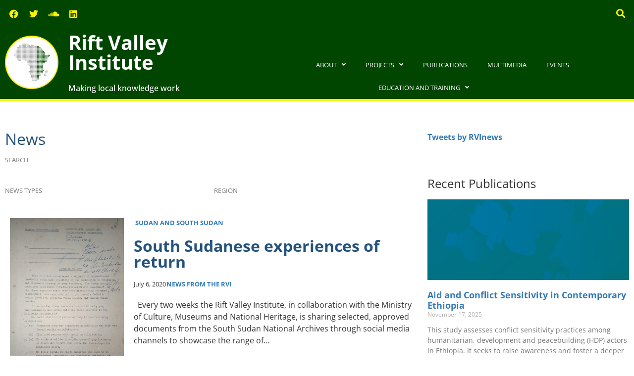

--- FILE ---
content_type: text/html; charset=UTF-8
request_url: https://riftvalley.net/news/page/5/?field_news_type_target_id=162&field_region_target_id=All&page=1
body_size: 21376
content:
<!doctype html>
<html lang="en-US">
<head>
	<meta charset="UTF-8">
	<meta name="viewport" content="width=device-width, initial-scale=1">
	<link rel="profile" href="https://gmpg.org/xfn/11">
	<title>News &#8211; Page 5 &#8211; Rift Valley Institute</title>
<meta name='robots' content='max-image-preview:large' />
	<style>img:is([sizes="auto" i], [sizes^="auto," i]) { contain-intrinsic-size: 3000px 1500px }</style>
	<link rel='dns-prefetch' href='//www.googletagmanager.com' />
<link rel="alternate" type="application/rss+xml" title="Rift Valley Institute &raquo; Feed" href="https://riftvalley.net/feed/" />
<link rel="alternate" type="application/rss+xml" title="Rift Valley Institute &raquo; Comments Feed" href="https://riftvalley.net/comments/feed/" />
<link rel="alternate" type="application/rss+xml" title="Rift Valley Institute &raquo; News Feed" href="https://riftvalley.net/news/feed/" />
<script>
window._wpemojiSettings = {"baseUrl":"https:\/\/s.w.org\/images\/core\/emoji\/16.0.1\/72x72\/","ext":".png","svgUrl":"https:\/\/s.w.org\/images\/core\/emoji\/16.0.1\/svg\/","svgExt":".svg","source":{"concatemoji":"https:\/\/riftvalley.net\/wp-includes\/js\/wp-emoji-release.min.js?ver=6.8.3"}};
/*! This file is auto-generated */
!function(s,n){var o,i,e;function c(e){try{var t={supportTests:e,timestamp:(new Date).valueOf()};sessionStorage.setItem(o,JSON.stringify(t))}catch(e){}}function p(e,t,n){e.clearRect(0,0,e.canvas.width,e.canvas.height),e.fillText(t,0,0);var t=new Uint32Array(e.getImageData(0,0,e.canvas.width,e.canvas.height).data),a=(e.clearRect(0,0,e.canvas.width,e.canvas.height),e.fillText(n,0,0),new Uint32Array(e.getImageData(0,0,e.canvas.width,e.canvas.height).data));return t.every(function(e,t){return e===a[t]})}function u(e,t){e.clearRect(0,0,e.canvas.width,e.canvas.height),e.fillText(t,0,0);for(var n=e.getImageData(16,16,1,1),a=0;a<n.data.length;a++)if(0!==n.data[a])return!1;return!0}function f(e,t,n,a){switch(t){case"flag":return n(e,"\ud83c\udff3\ufe0f\u200d\u26a7\ufe0f","\ud83c\udff3\ufe0f\u200b\u26a7\ufe0f")?!1:!n(e,"\ud83c\udde8\ud83c\uddf6","\ud83c\udde8\u200b\ud83c\uddf6")&&!n(e,"\ud83c\udff4\udb40\udc67\udb40\udc62\udb40\udc65\udb40\udc6e\udb40\udc67\udb40\udc7f","\ud83c\udff4\u200b\udb40\udc67\u200b\udb40\udc62\u200b\udb40\udc65\u200b\udb40\udc6e\u200b\udb40\udc67\u200b\udb40\udc7f");case"emoji":return!a(e,"\ud83e\udedf")}return!1}function g(e,t,n,a){var r="undefined"!=typeof WorkerGlobalScope&&self instanceof WorkerGlobalScope?new OffscreenCanvas(300,150):s.createElement("canvas"),o=r.getContext("2d",{willReadFrequently:!0}),i=(o.textBaseline="top",o.font="600 32px Arial",{});return e.forEach(function(e){i[e]=t(o,e,n,a)}),i}function t(e){var t=s.createElement("script");t.src=e,t.defer=!0,s.head.appendChild(t)}"undefined"!=typeof Promise&&(o="wpEmojiSettingsSupports",i=["flag","emoji"],n.supports={everything:!0,everythingExceptFlag:!0},e=new Promise(function(e){s.addEventListener("DOMContentLoaded",e,{once:!0})}),new Promise(function(t){var n=function(){try{var e=JSON.parse(sessionStorage.getItem(o));if("object"==typeof e&&"number"==typeof e.timestamp&&(new Date).valueOf()<e.timestamp+604800&&"object"==typeof e.supportTests)return e.supportTests}catch(e){}return null}();if(!n){if("undefined"!=typeof Worker&&"undefined"!=typeof OffscreenCanvas&&"undefined"!=typeof URL&&URL.createObjectURL&&"undefined"!=typeof Blob)try{var e="postMessage("+g.toString()+"("+[JSON.stringify(i),f.toString(),p.toString(),u.toString()].join(",")+"));",a=new Blob([e],{type:"text/javascript"}),r=new Worker(URL.createObjectURL(a),{name:"wpTestEmojiSupports"});return void(r.onmessage=function(e){c(n=e.data),r.terminate(),t(n)})}catch(e){}c(n=g(i,f,p,u))}t(n)}).then(function(e){for(var t in e)n.supports[t]=e[t],n.supports.everything=n.supports.everything&&n.supports[t],"flag"!==t&&(n.supports.everythingExceptFlag=n.supports.everythingExceptFlag&&n.supports[t]);n.supports.everythingExceptFlag=n.supports.everythingExceptFlag&&!n.supports.flag,n.DOMReady=!1,n.readyCallback=function(){n.DOMReady=!0}}).then(function(){return e}).then(function(){var e;n.supports.everything||(n.readyCallback(),(e=n.source||{}).concatemoji?t(e.concatemoji):e.wpemoji&&e.twemoji&&(t(e.twemoji),t(e.wpemoji)))}))}((window,document),window._wpemojiSettings);
</script>
<style id='wp-emoji-styles-inline-css'>

	img.wp-smiley, img.emoji {
		display: inline !important;
		border: none !important;
		box-shadow: none !important;
		height: 1em !important;
		width: 1em !important;
		margin: 0 0.07em !important;
		vertical-align: -0.1em !important;
		background: none !important;
		padding: 0 !important;
	}
</style>
<link rel='stylesheet' id='wp-block-library-css' href='https://riftvalley.net/wp-includes/css/dist/block-library/style.min.css?ver=6.8.3' media='all' />
<style id='global-styles-inline-css'>
:root{--wp--preset--aspect-ratio--square: 1;--wp--preset--aspect-ratio--4-3: 4/3;--wp--preset--aspect-ratio--3-4: 3/4;--wp--preset--aspect-ratio--3-2: 3/2;--wp--preset--aspect-ratio--2-3: 2/3;--wp--preset--aspect-ratio--16-9: 16/9;--wp--preset--aspect-ratio--9-16: 9/16;--wp--preset--color--black: #000000;--wp--preset--color--cyan-bluish-gray: #abb8c3;--wp--preset--color--white: #ffffff;--wp--preset--color--pale-pink: #f78da7;--wp--preset--color--vivid-red: #cf2e2e;--wp--preset--color--luminous-vivid-orange: #ff6900;--wp--preset--color--luminous-vivid-amber: #fcb900;--wp--preset--color--light-green-cyan: #7bdcb5;--wp--preset--color--vivid-green-cyan: #00d084;--wp--preset--color--pale-cyan-blue: #8ed1fc;--wp--preset--color--vivid-cyan-blue: #0693e3;--wp--preset--color--vivid-purple: #9b51e0;--wp--preset--gradient--vivid-cyan-blue-to-vivid-purple: linear-gradient(135deg,rgba(6,147,227,1) 0%,rgb(155,81,224) 100%);--wp--preset--gradient--light-green-cyan-to-vivid-green-cyan: linear-gradient(135deg,rgb(122,220,180) 0%,rgb(0,208,130) 100%);--wp--preset--gradient--luminous-vivid-amber-to-luminous-vivid-orange: linear-gradient(135deg,rgba(252,185,0,1) 0%,rgba(255,105,0,1) 100%);--wp--preset--gradient--luminous-vivid-orange-to-vivid-red: linear-gradient(135deg,rgba(255,105,0,1) 0%,rgb(207,46,46) 100%);--wp--preset--gradient--very-light-gray-to-cyan-bluish-gray: linear-gradient(135deg,rgb(238,238,238) 0%,rgb(169,184,195) 100%);--wp--preset--gradient--cool-to-warm-spectrum: linear-gradient(135deg,rgb(74,234,220) 0%,rgb(151,120,209) 20%,rgb(207,42,186) 40%,rgb(238,44,130) 60%,rgb(251,105,98) 80%,rgb(254,248,76) 100%);--wp--preset--gradient--blush-light-purple: linear-gradient(135deg,rgb(255,206,236) 0%,rgb(152,150,240) 100%);--wp--preset--gradient--blush-bordeaux: linear-gradient(135deg,rgb(254,205,165) 0%,rgb(254,45,45) 50%,rgb(107,0,62) 100%);--wp--preset--gradient--luminous-dusk: linear-gradient(135deg,rgb(255,203,112) 0%,rgb(199,81,192) 50%,rgb(65,88,208) 100%);--wp--preset--gradient--pale-ocean: linear-gradient(135deg,rgb(255,245,203) 0%,rgb(182,227,212) 50%,rgb(51,167,181) 100%);--wp--preset--gradient--electric-grass: linear-gradient(135deg,rgb(202,248,128) 0%,rgb(113,206,126) 100%);--wp--preset--gradient--midnight: linear-gradient(135deg,rgb(2,3,129) 0%,rgb(40,116,252) 100%);--wp--preset--font-size--small: 13px;--wp--preset--font-size--medium: 20px;--wp--preset--font-size--large: 36px;--wp--preset--font-size--x-large: 42px;--wp--preset--spacing--20: 0.44rem;--wp--preset--spacing--30: 0.67rem;--wp--preset--spacing--40: 1rem;--wp--preset--spacing--50: 1.5rem;--wp--preset--spacing--60: 2.25rem;--wp--preset--spacing--70: 3.38rem;--wp--preset--spacing--80: 5.06rem;--wp--preset--shadow--natural: 6px 6px 9px rgba(0, 0, 0, 0.2);--wp--preset--shadow--deep: 12px 12px 50px rgba(0, 0, 0, 0.4);--wp--preset--shadow--sharp: 6px 6px 0px rgba(0, 0, 0, 0.2);--wp--preset--shadow--outlined: 6px 6px 0px -3px rgba(255, 255, 255, 1), 6px 6px rgba(0, 0, 0, 1);--wp--preset--shadow--crisp: 6px 6px 0px rgba(0, 0, 0, 1);}:root { --wp--style--global--content-size: 800px;--wp--style--global--wide-size: 1200px; }:where(body) { margin: 0; }.wp-site-blocks > .alignleft { float: left; margin-right: 2em; }.wp-site-blocks > .alignright { float: right; margin-left: 2em; }.wp-site-blocks > .aligncenter { justify-content: center; margin-left: auto; margin-right: auto; }:where(.wp-site-blocks) > * { margin-block-start: 24px; margin-block-end: 0; }:where(.wp-site-blocks) > :first-child { margin-block-start: 0; }:where(.wp-site-blocks) > :last-child { margin-block-end: 0; }:root { --wp--style--block-gap: 24px; }:root :where(.is-layout-flow) > :first-child{margin-block-start: 0;}:root :where(.is-layout-flow) > :last-child{margin-block-end: 0;}:root :where(.is-layout-flow) > *{margin-block-start: 24px;margin-block-end: 0;}:root :where(.is-layout-constrained) > :first-child{margin-block-start: 0;}:root :where(.is-layout-constrained) > :last-child{margin-block-end: 0;}:root :where(.is-layout-constrained) > *{margin-block-start: 24px;margin-block-end: 0;}:root :where(.is-layout-flex){gap: 24px;}:root :where(.is-layout-grid){gap: 24px;}.is-layout-flow > .alignleft{float: left;margin-inline-start: 0;margin-inline-end: 2em;}.is-layout-flow > .alignright{float: right;margin-inline-start: 2em;margin-inline-end: 0;}.is-layout-flow > .aligncenter{margin-left: auto !important;margin-right: auto !important;}.is-layout-constrained > .alignleft{float: left;margin-inline-start: 0;margin-inline-end: 2em;}.is-layout-constrained > .alignright{float: right;margin-inline-start: 2em;margin-inline-end: 0;}.is-layout-constrained > .aligncenter{margin-left: auto !important;margin-right: auto !important;}.is-layout-constrained > :where(:not(.alignleft):not(.alignright):not(.alignfull)){max-width: var(--wp--style--global--content-size);margin-left: auto !important;margin-right: auto !important;}.is-layout-constrained > .alignwide{max-width: var(--wp--style--global--wide-size);}body .is-layout-flex{display: flex;}.is-layout-flex{flex-wrap: wrap;align-items: center;}.is-layout-flex > :is(*, div){margin: 0;}body .is-layout-grid{display: grid;}.is-layout-grid > :is(*, div){margin: 0;}body{padding-top: 0px;padding-right: 0px;padding-bottom: 0px;padding-left: 0px;}a:where(:not(.wp-element-button)){text-decoration: underline;}:root :where(.wp-element-button, .wp-block-button__link){background-color: #32373c;border-width: 0;color: #fff;font-family: inherit;font-size: inherit;line-height: inherit;padding: calc(0.667em + 2px) calc(1.333em + 2px);text-decoration: none;}.has-black-color{color: var(--wp--preset--color--black) !important;}.has-cyan-bluish-gray-color{color: var(--wp--preset--color--cyan-bluish-gray) !important;}.has-white-color{color: var(--wp--preset--color--white) !important;}.has-pale-pink-color{color: var(--wp--preset--color--pale-pink) !important;}.has-vivid-red-color{color: var(--wp--preset--color--vivid-red) !important;}.has-luminous-vivid-orange-color{color: var(--wp--preset--color--luminous-vivid-orange) !important;}.has-luminous-vivid-amber-color{color: var(--wp--preset--color--luminous-vivid-amber) !important;}.has-light-green-cyan-color{color: var(--wp--preset--color--light-green-cyan) !important;}.has-vivid-green-cyan-color{color: var(--wp--preset--color--vivid-green-cyan) !important;}.has-pale-cyan-blue-color{color: var(--wp--preset--color--pale-cyan-blue) !important;}.has-vivid-cyan-blue-color{color: var(--wp--preset--color--vivid-cyan-blue) !important;}.has-vivid-purple-color{color: var(--wp--preset--color--vivid-purple) !important;}.has-black-background-color{background-color: var(--wp--preset--color--black) !important;}.has-cyan-bluish-gray-background-color{background-color: var(--wp--preset--color--cyan-bluish-gray) !important;}.has-white-background-color{background-color: var(--wp--preset--color--white) !important;}.has-pale-pink-background-color{background-color: var(--wp--preset--color--pale-pink) !important;}.has-vivid-red-background-color{background-color: var(--wp--preset--color--vivid-red) !important;}.has-luminous-vivid-orange-background-color{background-color: var(--wp--preset--color--luminous-vivid-orange) !important;}.has-luminous-vivid-amber-background-color{background-color: var(--wp--preset--color--luminous-vivid-amber) !important;}.has-light-green-cyan-background-color{background-color: var(--wp--preset--color--light-green-cyan) !important;}.has-vivid-green-cyan-background-color{background-color: var(--wp--preset--color--vivid-green-cyan) !important;}.has-pale-cyan-blue-background-color{background-color: var(--wp--preset--color--pale-cyan-blue) !important;}.has-vivid-cyan-blue-background-color{background-color: var(--wp--preset--color--vivid-cyan-blue) !important;}.has-vivid-purple-background-color{background-color: var(--wp--preset--color--vivid-purple) !important;}.has-black-border-color{border-color: var(--wp--preset--color--black) !important;}.has-cyan-bluish-gray-border-color{border-color: var(--wp--preset--color--cyan-bluish-gray) !important;}.has-white-border-color{border-color: var(--wp--preset--color--white) !important;}.has-pale-pink-border-color{border-color: var(--wp--preset--color--pale-pink) !important;}.has-vivid-red-border-color{border-color: var(--wp--preset--color--vivid-red) !important;}.has-luminous-vivid-orange-border-color{border-color: var(--wp--preset--color--luminous-vivid-orange) !important;}.has-luminous-vivid-amber-border-color{border-color: var(--wp--preset--color--luminous-vivid-amber) !important;}.has-light-green-cyan-border-color{border-color: var(--wp--preset--color--light-green-cyan) !important;}.has-vivid-green-cyan-border-color{border-color: var(--wp--preset--color--vivid-green-cyan) !important;}.has-pale-cyan-blue-border-color{border-color: var(--wp--preset--color--pale-cyan-blue) !important;}.has-vivid-cyan-blue-border-color{border-color: var(--wp--preset--color--vivid-cyan-blue) !important;}.has-vivid-purple-border-color{border-color: var(--wp--preset--color--vivid-purple) !important;}.has-vivid-cyan-blue-to-vivid-purple-gradient-background{background: var(--wp--preset--gradient--vivid-cyan-blue-to-vivid-purple) !important;}.has-light-green-cyan-to-vivid-green-cyan-gradient-background{background: var(--wp--preset--gradient--light-green-cyan-to-vivid-green-cyan) !important;}.has-luminous-vivid-amber-to-luminous-vivid-orange-gradient-background{background: var(--wp--preset--gradient--luminous-vivid-amber-to-luminous-vivid-orange) !important;}.has-luminous-vivid-orange-to-vivid-red-gradient-background{background: var(--wp--preset--gradient--luminous-vivid-orange-to-vivid-red) !important;}.has-very-light-gray-to-cyan-bluish-gray-gradient-background{background: var(--wp--preset--gradient--very-light-gray-to-cyan-bluish-gray) !important;}.has-cool-to-warm-spectrum-gradient-background{background: var(--wp--preset--gradient--cool-to-warm-spectrum) !important;}.has-blush-light-purple-gradient-background{background: var(--wp--preset--gradient--blush-light-purple) !important;}.has-blush-bordeaux-gradient-background{background: var(--wp--preset--gradient--blush-bordeaux) !important;}.has-luminous-dusk-gradient-background{background: var(--wp--preset--gradient--luminous-dusk) !important;}.has-pale-ocean-gradient-background{background: var(--wp--preset--gradient--pale-ocean) !important;}.has-electric-grass-gradient-background{background: var(--wp--preset--gradient--electric-grass) !important;}.has-midnight-gradient-background{background: var(--wp--preset--gradient--midnight) !important;}.has-small-font-size{font-size: var(--wp--preset--font-size--small) !important;}.has-medium-font-size{font-size: var(--wp--preset--font-size--medium) !important;}.has-large-font-size{font-size: var(--wp--preset--font-size--large) !important;}.has-x-large-font-size{font-size: var(--wp--preset--font-size--x-large) !important;}
:root :where(.wp-block-pullquote){font-size: 1.5em;line-height: 1.6;}
</style>
<link rel='stylesheet' id='rvi_customizations_css-css' href='https://riftvalley.net/wp-content/plugins/rvi-customizations-main/css/rvi-customizations.css?ver=6.8.3' media='all' />
<link rel='stylesheet' id='hello-elementor-css' href='https://riftvalley.net/wp-content/themes/hello-elementor/assets/css/reset.css?ver=3.4.5' media='all' />
<link rel='stylesheet' id='hello-elementor-theme-style-css' href='https://riftvalley.net/wp-content/themes/hello-elementor/assets/css/theme.css?ver=3.4.5' media='all' />
<link rel='stylesheet' id='hello-elementor-header-footer-css' href='https://riftvalley.net/wp-content/themes/hello-elementor/assets/css/header-footer.css?ver=3.4.5' media='all' />
<link rel='stylesheet' id='elementor-frontend-css' href='https://riftvalley.net/wp-content/plugins/elementor/assets/css/frontend.min.css?ver=3.33.1' media='all' />
<link rel='stylesheet' id='elementor-post-3949-css' href='https://riftvalley.net/wp-content/uploads/elementor/css/post-3949.css?ver=1763454150' media='all' />
<link rel='stylesheet' id='eael-general-css' href='https://riftvalley.net/wp-content/plugins/essential-addons-for-elementor-lite/assets/front-end/css/view/general.min.css?ver=6.4.0' media='all' />
<link rel='stylesheet' id='eael-3956-css' href='https://riftvalley.net/wp-content/uploads/essential-addons-elementor/eael-3956.css?ver=1594028758' media='all' />
<link rel='stylesheet' id='e-animation-grow-css' href='https://riftvalley.net/wp-content/plugins/elementor/assets/lib/animations/styles/e-animation-grow.min.css?ver=3.33.1' media='all' />
<link rel='stylesheet' id='widget-social-icons-css' href='https://riftvalley.net/wp-content/plugins/elementor/assets/css/widget-social-icons.min.css?ver=3.33.1' media='all' />
<link rel='stylesheet' id='e-apple-webkit-css' href='https://riftvalley.net/wp-content/plugins/elementor/assets/css/conditionals/apple-webkit.min.css?ver=3.33.1' media='all' />
<link rel='stylesheet' id='widget-search-form-css' href='https://riftvalley.net/wp-content/plugins/elementor-pro/assets/css/widget-search-form.min.css?ver=3.33.1' media='all' />
<link rel='stylesheet' id='elementor-icons-shared-0-css' href='https://riftvalley.net/wp-content/plugins/elementor/assets/lib/font-awesome/css/fontawesome.min.css?ver=5.15.3' media='all' />
<link rel='stylesheet' id='elementor-icons-fa-solid-css' href='https://riftvalley.net/wp-content/plugins/elementor/assets/lib/font-awesome/css/solid.min.css?ver=5.15.3' media='all' />
<link rel='stylesheet' id='widget-image-css' href='https://riftvalley.net/wp-content/plugins/elementor/assets/css/widget-image.min.css?ver=3.33.1' media='all' />
<link rel='stylesheet' id='widget-heading-css' href='https://riftvalley.net/wp-content/plugins/elementor/assets/css/widget-heading.min.css?ver=3.33.1' media='all' />
<link rel='stylesheet' id='widget-nav-menu-css' href='https://riftvalley.net/wp-content/plugins/elementor-pro/assets/css/widget-nav-menu.min.css?ver=3.33.1' media='all' />
<link rel='stylesheet' id='widget-posts-css' href='https://riftvalley.net/wp-content/plugins/elementor-pro/assets/css/widget-posts.min.css?ver=3.33.1' media='all' />
<link rel='stylesheet' id='elementor-icons-css' href='https://riftvalley.net/wp-content/plugins/elementor/assets/lib/eicons/css/elementor-icons.min.css?ver=5.44.0' media='all' />
<style id='elementor-icons-inline-css'>

		.elementor-add-new-section .elementor-add-templately-promo-button{
            background-color: #5d4fff;
            background-image: url(https://riftvalley.net/wp-content/plugins/essential-addons-for-elementor-lite/assets/admin/images/templately/logo-icon.svg);
            background-repeat: no-repeat;
            background-position: center center;
            position: relative;
        }
        
		.elementor-add-new-section .elementor-add-templately-promo-button > i{
            height: 12px;
        }
        
        body .elementor-add-new-section .elementor-add-section-area-button {
            margin-left: 0;
        }

		.elementor-add-new-section .elementor-add-templately-promo-button{
            background-color: #5d4fff;
            background-image: url(https://riftvalley.net/wp-content/plugins/essential-addons-for-elementor-lite/assets/admin/images/templately/logo-icon.svg);
            background-repeat: no-repeat;
            background-position: center center;
            position: relative;
        }
        
		.elementor-add-new-section .elementor-add-templately-promo-button > i{
            height: 12px;
        }
        
        body .elementor-add-new-section .elementor-add-section-area-button {
            margin-left: 0;
        }
</style>
<link rel='stylesheet' id='elementor-post-3956-css' href='https://riftvalley.net/wp-content/uploads/elementor/css/post-3956.css?ver=1763454150' media='all' />
<link rel='stylesheet' id='elementor-post-4058-css' href='https://riftvalley.net/wp-content/uploads/elementor/css/post-4058.css?ver=1763454150' media='all' />
<link rel='stylesheet' id='elementor-post-4493-css' href='https://riftvalley.net/wp-content/uploads/elementor/css/post-4493.css?ver=1763454205' media='all' />
<link rel='stylesheet' id='hello-elementor-child-style-css' href='https://riftvalley.net/wp-content/themes/hello-theme-child-master/style.css?ver=1.0.0' media='all' />
<link rel='stylesheet' id='ecs-styles-css' href='https://riftvalley.net/wp-content/plugins/ele-custom-skin/assets/css/ecs-style.css?ver=3.1.9' media='all' />
<link rel='stylesheet' id='elementor-post-4172-css' href='https://riftvalley.net/wp-content/uploads/elementor/css/post-4172.css?ver=1669798595' media='all' />
<link rel='stylesheet' id='elementor-post-4235-css' href='https://riftvalley.net/wp-content/uploads/elementor/css/post-4235.css?ver=1704361808' media='all' />
<link rel='stylesheet' id='elementor-post-4563-css' href='https://riftvalley.net/wp-content/uploads/elementor/css/post-4563.css?ver=1669798719' media='all' />
<link rel='stylesheet' id='elementor-post-4662-css' href='https://riftvalley.net/wp-content/uploads/elementor/css/post-4662.css?ver=1702370572' media='all' />
<link rel='stylesheet' id='elementor-post-4673-css' href='https://riftvalley.net/wp-content/uploads/elementor/css/post-4673.css?ver=1669890530' media='all' />
<link rel='stylesheet' id='elementor-post-4680-css' href='https://riftvalley.net/wp-content/uploads/elementor/css/post-4680.css?ver=1669798291' media='all' />
<link rel='stylesheet' id='elementor-post-6197-css' href='https://riftvalley.net/wp-content/uploads/elementor/css/post-6197.css?ver=1702888872' media='all' />
<link rel='stylesheet' id='elementor-gf-local-opensans-css' href='https://riftvalley.net/wp-content/uploads/elementor/google-fonts/css/opensans.css?ver=1742280409' media='all' />
<link rel='stylesheet' id='elementor-icons-fa-brands-css' href='https://riftvalley.net/wp-content/plugins/elementor/assets/lib/font-awesome/css/brands.min.css?ver=5.15.3' media='all' />
<script src="https://riftvalley.net/wp-includes/js/jquery/jquery.min.js?ver=3.7.1" id="jquery-core-js"></script>
<script src="https://riftvalley.net/wp-includes/js/jquery/jquery-migrate.min.js?ver=3.4.1" id="jquery-migrate-js"></script>

<!-- Google tag (gtag.js) snippet added by Site Kit -->
<!-- Google Analytics snippet added by Site Kit -->
<script src="https://www.googletagmanager.com/gtag/js?id=GT-W6KDWWJ" id="google_gtagjs-js" async></script>
<script id="google_gtagjs-js-after">
window.dataLayer = window.dataLayer || [];function gtag(){dataLayer.push(arguments);}
gtag("set","linker",{"domains":["riftvalley.net"]});
gtag("js", new Date());
gtag("set", "developer_id.dZTNiMT", true);
gtag("config", "GT-W6KDWWJ");
</script>
<script id="ecs_ajax_load-js-extra">
var ecs_ajax_params = {"ajaxurl":"https:\/\/riftvalley.net\/wp-admin\/admin-ajax.php","posts":"{\"page\":1,\"paged\":5,\"post_type\":\"news\",\"error\":\"\",\"m\":\"\",\"p\":0,\"post_parent\":\"\",\"subpost\":\"\",\"subpost_id\":\"\",\"attachment\":\"\",\"attachment_id\":0,\"name\":\"\",\"pagename\":\"\",\"page_id\":0,\"second\":\"\",\"minute\":\"\",\"hour\":\"\",\"day\":0,\"monthnum\":0,\"year\":0,\"w\":0,\"category_name\":\"\",\"tag\":\"\",\"cat\":\"\",\"tag_id\":\"\",\"author\":\"\",\"author_name\":\"\",\"feed\":\"\",\"tb\":\"\",\"meta_key\":\"\",\"meta_value\":\"\",\"preview\":\"\",\"s\":\"\",\"sentence\":\"\",\"title\":\"\",\"fields\":\"all\",\"menu_order\":\"\",\"embed\":\"\",\"category__in\":[],\"category__not_in\":[],\"category__and\":[],\"post__in\":[],\"post__not_in\":[],\"post_name__in\":[],\"tag__in\":[],\"tag__not_in\":[],\"tag__and\":[],\"tag_slug__in\":[],\"tag_slug__and\":[],\"post_parent__in\":[],\"post_parent__not_in\":[],\"author__in\":[],\"author__not_in\":[],\"search_columns\":[],\"facetwp\":true,\"ignore_sticky_posts\":false,\"suppress_filters\":false,\"cache_results\":true,\"update_post_term_cache\":true,\"update_menu_item_cache\":false,\"lazy_load_term_meta\":true,\"update_post_meta_cache\":true,\"posts_per_page\":10,\"nopaging\":false,\"comments_per_page\":\"50\",\"no_found_rows\":false,\"order\":\"DESC\"}"};
</script>
<script src="https://riftvalley.net/wp-content/plugins/ele-custom-skin/assets/js/ecs_ajax_pagination.js?ver=3.1.9" id="ecs_ajax_load-js"></script>
<script src="https://riftvalley.net/wp-content/plugins/ele-custom-skin/assets/js/ecs.js?ver=3.1.9" id="ecs-script-js"></script>
<link rel="https://api.w.org/" href="https://riftvalley.net/wp-json/" /><link rel="EditURI" type="application/rsd+xml" title="RSD" href="https://riftvalley.net/xmlrpc.php?rsd" />
<meta name="generator" content="WordPress 6.8.3" />
<meta name="generator" content="Site Kit by Google 1.166.0" /><meta name="generator" content="Elementor 3.33.1; features: additional_custom_breakpoints; settings: css_print_method-external, google_font-enabled, font_display-auto">
			<style>
				.e-con.e-parent:nth-of-type(n+4):not(.e-lazyloaded):not(.e-no-lazyload),
				.e-con.e-parent:nth-of-type(n+4):not(.e-lazyloaded):not(.e-no-lazyload) * {
					background-image: none !important;
				}
				@media screen and (max-height: 1024px) {
					.e-con.e-parent:nth-of-type(n+3):not(.e-lazyloaded):not(.e-no-lazyload),
					.e-con.e-parent:nth-of-type(n+3):not(.e-lazyloaded):not(.e-no-lazyload) * {
						background-image: none !important;
					}
				}
				@media screen and (max-height: 640px) {
					.e-con.e-parent:nth-of-type(n+2):not(.e-lazyloaded):not(.e-no-lazyload),
					.e-con.e-parent:nth-of-type(n+2):not(.e-lazyloaded):not(.e-no-lazyload) * {
						background-image: none !important;
					}
				}
			</style>
			<link rel="icon" href="https://riftvalley.net/wp-content/uploads/2022/10/lgo.png" sizes="32x32" />
<link rel="icon" href="https://riftvalley.net/wp-content/uploads/2022/10/lgo.png" sizes="192x192" />
<link rel="apple-touch-icon" href="https://riftvalley.net/wp-content/uploads/2022/10/lgo.png" />
<meta name="msapplication-TileImage" content="https://riftvalley.net/wp-content/uploads/2022/10/lgo.png" />
</head>
<body class="archive paged post-type-archive post-type-archive-news wp-custom-logo wp-embed-responsive paged-5 post-type-paged-5 wp-theme-hello-elementor wp-child-theme-hello-theme-child-master hello-elementor-default elementor-page-4196 elementor-page-4493 elementor-default elementor-template-full-width elementor-kit-3949">


<a class="skip-link screen-reader-text" href="#content">Skip to content</a>

		<header data-elementor-type="header" data-elementor-id="3956" class="elementor elementor-3956 elementor-location-header" data-elementor-post-type="elementor_library">
					<section class="elementor-section elementor-top-section elementor-element elementor-element-e3ca74f elementor-section-full_width elementor-section-height-default elementor-section-height-default" data-id="e3ca74f" data-element_type="section" data-settings="{&quot;background_background&quot;:&quot;classic&quot;}">
						<div class="elementor-container elementor-column-gap-default">
					<div class="elementor-column elementor-col-33 elementor-top-column elementor-element elementor-element-58b96cc" data-id="58b96cc" data-element_type="column">
			<div class="elementor-widget-wrap elementor-element-populated">
						<div class="elementor-element elementor-element-1b3d67e elementor-shape-square e-grid-align-left elementor-grid-0 elementor-widget elementor-widget-global elementor-global-4625 elementor-widget-social-icons" data-id="1b3d67e" data-element_type="widget" data-widget_type="social-icons.default">
				<div class="elementor-widget-container">
							<div class="elementor-social-icons-wrapper elementor-grid" role="list">
							<span class="elementor-grid-item" role="listitem">
					<a class="elementor-icon elementor-social-icon elementor-social-icon-facebook elementor-animation-grow elementor-repeater-item-f28a38f" href="https://www.facebook.com/RiftValleyInstitute" target="_blank">
						<span class="elementor-screen-only">Facebook</span>
						<i aria-hidden="true" class="fab fa-facebook"></i>					</a>
				</span>
							<span class="elementor-grid-item" role="listitem">
					<a class="elementor-icon elementor-social-icon elementor-social-icon-twitter elementor-animation-grow elementor-repeater-item-036628f" href="https://twitter.com/RVInews" target="_blank">
						<span class="elementor-screen-only">Twitter</span>
						<i aria-hidden="true" class="fab fa-twitter"></i>					</a>
				</span>
							<span class="elementor-grid-item" role="listitem">
					<a class="elementor-icon elementor-social-icon elementor-social-icon-soundcloud elementor-animation-grow elementor-repeater-item-1b306c9" href="https://soundcloud.com/riftvalleyinstitute" target="_blank">
						<span class="elementor-screen-only">Soundcloud</span>
						<i aria-hidden="true" class="fab fa-soundcloud"></i>					</a>
				</span>
							<span class="elementor-grid-item" role="listitem">
					<a class="elementor-icon elementor-social-icon elementor-social-icon-linkedin elementor-animation-grow elementor-repeater-item-d37eb2f" href="https://www.linkedin.com/company/rift-valley-institute" target="_blank">
						<span class="elementor-screen-only">Linkedin</span>
						<i aria-hidden="true" class="fab fa-linkedin"></i>					</a>
				</span>
					</div>
						</div>
				</div>
					</div>
		</div>
				<div class="elementor-column elementor-col-33 elementor-top-column elementor-element elementor-element-5ff0d79 elementor-hidden-tablet elementor-hidden-mobile" data-id="5ff0d79" data-element_type="column">
			<div class="elementor-widget-wrap">
							</div>
		</div>
				<div class="elementor-column elementor-col-33 elementor-top-column elementor-element elementor-element-b7d2c30" data-id="b7d2c30" data-element_type="column">
			<div class="elementor-widget-wrap elementor-element-populated">
						<div class="elementor-element elementor-element-53bf8cb elementor-search-form--skin-full_screen elementor-widget elementor-widget-search-form" data-id="53bf8cb" data-element_type="widget" data-settings="{&quot;skin&quot;:&quot;full_screen&quot;}" data-widget_type="search-form.default">
				<div class="elementor-widget-container">
							<search role="search">
			<form class="elementor-search-form" action="https://riftvalley.net" method="get">
												<div class="elementor-search-form__toggle" role="button" tabindex="0" aria-label="Search">
					<i aria-hidden="true" class="fas fa-search"></i>				</div>
								<div class="elementor-search-form__container">
					<label class="elementor-screen-only" for="elementor-search-form-53bf8cb">Search</label>

					
					<input id="elementor-search-form-53bf8cb" placeholder="Search..." class="elementor-search-form__input" type="search" name="s" value="">
					
					
										<div class="dialog-lightbox-close-button dialog-close-button" role="button" tabindex="0" aria-label="Close this search box.">
						<i aria-hidden="true" class="eicon-close"></i>					</div>
									</div>
			</form>
		</search>
						</div>
				</div>
					</div>
		</div>
					</div>
		</section>
				<section class="elementor-section elementor-top-section elementor-element elementor-element-e46c81c elementor-section-full_width elementor-section-height-default elementor-section-height-default" data-id="e46c81c" data-element_type="section" data-settings="{&quot;background_background&quot;:&quot;classic&quot;}">
						<div class="elementor-container elementor-column-gap-default">
					<div class="elementor-column elementor-col-33 elementor-top-column elementor-element elementor-element-5e8fe72" data-id="5e8fe72" data-element_type="column">
			<div class="elementor-widget-wrap elementor-element-populated">
						<div class="elementor-element elementor-element-eea53c8 elementor-widget__width-auto elementor-widget elementor-widget-theme-site-logo elementor-widget-image" data-id="eea53c8" data-element_type="widget" data-widget_type="theme-site-logo.default">
				<div class="elementor-widget-container">
									<figure class="wp-caption">
					<a href="https://riftvalley.net">
			<img width="143" height="143" src="https://riftvalley.net/wp-content/uploads/2022/10/lgo.png" class="attachment-thumbnail size-thumbnail wp-image-3960" alt="" />				</a>
						<figcaption class="widget-image-caption wp-caption-text"></figcaption>
						</figure>
							</div>
				</div>
					</div>
		</div>
				<div class="elementor-column elementor-col-33 elementor-top-column elementor-element elementor-element-f442c39" data-id="f442c39" data-element_type="column">
			<div class="elementor-widget-wrap elementor-element-populated">
						<div class="elementor-element elementor-element-1c04410 elementor-widget elementor-widget-theme-site-title elementor-widget-heading" data-id="1c04410" data-element_type="widget" data-widget_type="theme-site-title.default">
				<div class="elementor-widget-container">
					<h1 class="elementor-heading-title elementor-size-default"><a href="https://riftvalley.net">Rift Valley Institute</a></h1>				</div>
				</div>
				<div class="elementor-element elementor-element-413f366 elementor-widget elementor-widget-heading" data-id="413f366" data-element_type="widget" data-widget_type="heading.default">
				<div class="elementor-widget-container">
					<span class="elementor-heading-title elementor-size-default">Making local knowledge work</span>				</div>
				</div>
					</div>
		</div>
				<nav class="elementor-column elementor-col-33 elementor-top-column elementor-element elementor-element-dc63dbf" data-id="dc63dbf" data-element_type="column">
			<div class="elementor-widget-wrap elementor-element-populated">
						<div class="elementor-element elementor-element-65cbf98 elementor-nav-menu__align-center elementor-nav-menu--dropdown-tablet elementor-nav-menu__text-align-aside elementor-nav-menu--toggle elementor-nav-menu--burger elementor-widget elementor-widget-nav-menu" data-id="65cbf98" data-element_type="widget" data-settings="{&quot;submenu_icon&quot;:{&quot;value&quot;:&quot;&lt;i class=\&quot;fas fa-angle-down\&quot; aria-hidden=\&quot;true\&quot;&gt;&lt;\/i&gt;&quot;,&quot;library&quot;:&quot;fa-solid&quot;},&quot;layout&quot;:&quot;horizontal&quot;,&quot;toggle&quot;:&quot;burger&quot;}" data-widget_type="nav-menu.default">
				<div class="elementor-widget-container">
								<nav aria-label="Menu" class="elementor-nav-menu--main elementor-nav-menu__container elementor-nav-menu--layout-horizontal e--pointer-background e--animation-sweep-up">
				<ul id="menu-1-65cbf98" class="elementor-nav-menu"><li class="menu-item menu-item-type-post_type menu-item-object-page menu-item-has-children menu-item-4220"><a href="https://riftvalley.net/about/" class="elementor-item">About</a>
<ul class="sub-menu elementor-nav-menu--dropdown">
	<li class="menu-item menu-item-type-post_type menu-item-object-page menu-item-4221"><a href="https://riftvalley.net/about/" class="elementor-sub-item">About RVI</a></li>
	<li class="menu-item menu-item-type-post_type menu-item-object-page menu-item-4222"><a href="https://riftvalley.net/where-we-work/" class="elementor-sub-item">Where we work</a></li>
	<li class="menu-item menu-item-type-post_type_archive menu-item-object-staff menu-item-4820"><a href="https://riftvalley.net/staff/" class="elementor-sub-item">Our Team</a></li>
	<li class="menu-item menu-item-type-taxonomy menu-item-object-staff_type menu-item-4826"><a href="https://riftvalley.net/staff/staff_type/trustee/" class="elementor-sub-item">Governance</a></li>
	<li class="menu-item menu-item-type-post_type menu-item-object-page menu-item-4224"><a href="https://riftvalley.net/fellows/" class="elementor-sub-item">Fellows</a></li>
	<li class="menu-item menu-item-type-post_type menu-item-object-page menu-item-4225"><a href="https://riftvalley.net/jobs/" class="elementor-sub-item">Jobs at RVI</a></li>
</ul>
</li>
<li class="menu-item menu-item-type-post_type_archive menu-item-object-projects menu-item-has-children menu-item-4426"><a href="https://riftvalley.net/projects/" class="elementor-item">Projects</a>
<ul class="sub-menu elementor-nav-menu--dropdown">
	<li class="menu-item menu-item-type-custom menu-item-object-custom menu-item-8339"><a href="https://xcept.riftvalley.net" class="elementor-sub-item">Cross-Border Conflict, Evidence, Policy and Trends</a></li>
	<li class="menu-item menu-item-type-post_type menu-item-object-projects menu-item-8337"><a href="https://riftvalley.net/projects/horn-of-africa/the-peace-research-facility/" class="elementor-sub-item">The Peace Research Facility</a></li>
	<li class="menu-item menu-item-type-post_type menu-item-object-projects menu-item-8335"><a href="https://riftvalley.net/projects/all-regions/research-communities-of-practice/" class="elementor-sub-item">Research Communities of Practice</a></li>
	<li class="menu-item menu-item-type-post_type menu-item-object-projects menu-item-8336"><a href="https://riftvalley.net/projects/horn-of-africa/somali-dialogue-platform/" class="elementor-sub-item">Somali Dialogue Platform</a></li>
	<li class="menu-item menu-item-type-post_type menu-item-object-projects menu-item-8338"><a href="https://riftvalley.net/projects/sudan-and-south-sudan/south-sudan-womens-research-network/" class="elementor-sub-item">South Sudan Women’s Research Network</a></li>
</ul>
</li>
<li class="menu-item menu-item-type-post_type_archive menu-item-object-publication menu-item-4427"><a href="https://riftvalley.net/publication/" class="elementor-item">Publications</a></li>
<li class="menu-item menu-item-type-post_type_archive menu-item-object-multimedia_media_ menu-item-6218"><a href="https://riftvalley.net/multimedia_media_/" class="elementor-item">Multimedia</a></li>
<li class="menu-item menu-item-type-post_type_archive menu-item-object-events menu-item-4428"><a href="https://riftvalley.net/events/" class="elementor-item">Events</a></li>
<li class="menu-item menu-item-type-post_type_archive menu-item-object-courses menu-item-has-children menu-item-4429"><a href="https://riftvalley.net/courses/" class="elementor-item">Education and Training</a>
<ul class="sub-menu elementor-nav-menu--dropdown">
	<li class="menu-item menu-item-type-custom menu-item-object-custom menu-item-8613"><a href="https://courses.riftvalley.net/" class="elementor-sub-item">Annual Courses</a></li>
</ul>
</li>
<li class="menu-item menu-item-type-post_type_archive menu-item-object-news current-menu-item menu-item-4621"><a href="https://riftvalley.net/news/" aria-current="page" class="elementor-item elementor-item-active">News</a></li>
</ul>			</nav>
					<div class="elementor-menu-toggle" role="button" tabindex="0" aria-label="Menu Toggle" aria-expanded="false">
			<i aria-hidden="true" role="presentation" class="elementor-menu-toggle__icon--open eicon-menu-bar"></i><i aria-hidden="true" role="presentation" class="elementor-menu-toggle__icon--close eicon-close"></i>		</div>
					<nav class="elementor-nav-menu--dropdown elementor-nav-menu__container" aria-hidden="true">
				<ul id="menu-2-65cbf98" class="elementor-nav-menu"><li class="menu-item menu-item-type-post_type menu-item-object-page menu-item-has-children menu-item-4220"><a href="https://riftvalley.net/about/" class="elementor-item" tabindex="-1">About</a>
<ul class="sub-menu elementor-nav-menu--dropdown">
	<li class="menu-item menu-item-type-post_type menu-item-object-page menu-item-4221"><a href="https://riftvalley.net/about/" class="elementor-sub-item" tabindex="-1">About RVI</a></li>
	<li class="menu-item menu-item-type-post_type menu-item-object-page menu-item-4222"><a href="https://riftvalley.net/where-we-work/" class="elementor-sub-item" tabindex="-1">Where we work</a></li>
	<li class="menu-item menu-item-type-post_type_archive menu-item-object-staff menu-item-4820"><a href="https://riftvalley.net/staff/" class="elementor-sub-item" tabindex="-1">Our Team</a></li>
	<li class="menu-item menu-item-type-taxonomy menu-item-object-staff_type menu-item-4826"><a href="https://riftvalley.net/staff/staff_type/trustee/" class="elementor-sub-item" tabindex="-1">Governance</a></li>
	<li class="menu-item menu-item-type-post_type menu-item-object-page menu-item-4224"><a href="https://riftvalley.net/fellows/" class="elementor-sub-item" tabindex="-1">Fellows</a></li>
	<li class="menu-item menu-item-type-post_type menu-item-object-page menu-item-4225"><a href="https://riftvalley.net/jobs/" class="elementor-sub-item" tabindex="-1">Jobs at RVI</a></li>
</ul>
</li>
<li class="menu-item menu-item-type-post_type_archive menu-item-object-projects menu-item-has-children menu-item-4426"><a href="https://riftvalley.net/projects/" class="elementor-item" tabindex="-1">Projects</a>
<ul class="sub-menu elementor-nav-menu--dropdown">
	<li class="menu-item menu-item-type-custom menu-item-object-custom menu-item-8339"><a href="https://xcept.riftvalley.net" class="elementor-sub-item" tabindex="-1">Cross-Border Conflict, Evidence, Policy and Trends</a></li>
	<li class="menu-item menu-item-type-post_type menu-item-object-projects menu-item-8337"><a href="https://riftvalley.net/projects/horn-of-africa/the-peace-research-facility/" class="elementor-sub-item" tabindex="-1">The Peace Research Facility</a></li>
	<li class="menu-item menu-item-type-post_type menu-item-object-projects menu-item-8335"><a href="https://riftvalley.net/projects/all-regions/research-communities-of-practice/" class="elementor-sub-item" tabindex="-1">Research Communities of Practice</a></li>
	<li class="menu-item menu-item-type-post_type menu-item-object-projects menu-item-8336"><a href="https://riftvalley.net/projects/horn-of-africa/somali-dialogue-platform/" class="elementor-sub-item" tabindex="-1">Somali Dialogue Platform</a></li>
	<li class="menu-item menu-item-type-post_type menu-item-object-projects menu-item-8338"><a href="https://riftvalley.net/projects/sudan-and-south-sudan/south-sudan-womens-research-network/" class="elementor-sub-item" tabindex="-1">South Sudan Women’s Research Network</a></li>
</ul>
</li>
<li class="menu-item menu-item-type-post_type_archive menu-item-object-publication menu-item-4427"><a href="https://riftvalley.net/publication/" class="elementor-item" tabindex="-1">Publications</a></li>
<li class="menu-item menu-item-type-post_type_archive menu-item-object-multimedia_media_ menu-item-6218"><a href="https://riftvalley.net/multimedia_media_/" class="elementor-item" tabindex="-1">Multimedia</a></li>
<li class="menu-item menu-item-type-post_type_archive menu-item-object-events menu-item-4428"><a href="https://riftvalley.net/events/" class="elementor-item" tabindex="-1">Events</a></li>
<li class="menu-item menu-item-type-post_type_archive menu-item-object-courses menu-item-has-children menu-item-4429"><a href="https://riftvalley.net/courses/" class="elementor-item" tabindex="-1">Education and Training</a>
<ul class="sub-menu elementor-nav-menu--dropdown">
	<li class="menu-item menu-item-type-custom menu-item-object-custom menu-item-8613"><a href="https://courses.riftvalley.net/" class="elementor-sub-item" tabindex="-1">Annual Courses</a></li>
</ul>
</li>
<li class="menu-item menu-item-type-post_type_archive menu-item-object-news current-menu-item menu-item-4621"><a href="https://riftvalley.net/news/" aria-current="page" class="elementor-item elementor-item-active" tabindex="-1">News</a></li>
</ul>			</nav>
						</div>
				</div>
					</div>
		</nav>
					</div>
		</section>
				</header>
				<div data-elementor-type="archive" data-elementor-id="4493" class="elementor elementor-4493 elementor-location-archive" data-elementor-post-type="elementor_library">
					<section class="elementor-section elementor-top-section elementor-element elementor-element-438f59c6 elementor-section-boxed elementor-section-height-default elementor-section-height-default" data-id="438f59c6" data-element_type="section" id="main-article">
						<div class="elementor-container elementor-column-gap-default">
					<div class="elementor-column elementor-col-66 elementor-top-column elementor-element elementor-element-6811b60b" data-id="6811b60b" data-element_type="column" id="archive-post-list">
			<div class="elementor-widget-wrap elementor-element-populated">
						<div class="elementor-element elementor-element-4ecc3ca3 elementor-widget elementor-widget-heading" data-id="4ecc3ca3" data-element_type="widget" data-widget_type="heading.default">
				<div class="elementor-widget-container">
					<h2 class="elementor-heading-title elementor-size-default">News</h2>				</div>
				</div>
		<div class="elementor-element elementor-element-5a28286 e-con-full e-flex e-con e-parent" data-id="5a28286" data-element_type="container">
		<div class="elementor-element elementor-element-6865e14 e-con-full e-flex e-con e-parent" data-id="6865e14" data-element_type="container">
				<div class="elementor-element elementor-element-801938e elementor-widget elementor-widget-heading" data-id="801938e" data-element_type="widget" data-widget_type="heading.default">
				<div class="elementor-widget-container">
					<h6 class="elementor-heading-title elementor-size-default">SEARCH</h6>				</div>
				</div>
				<div class="elementor-element elementor-element-f4b32c3 elementor-widget elementor-widget-shortcode" data-id="f4b32c3" data-element_type="widget" data-widget_type="shortcode.default">
				<div class="elementor-widget-container">
							<div class="elementor-shortcode"><div class="facetwp-facet facetwp-facet-free_text_filter facetwp-type-search" data-name="free_text_filter" data-type="search"></div></div>
						</div>
				</div>
				</div>
				</div>
		<div class="elementor-element elementor-element-98819b9 e-con-full e-flex e-con e-parent" data-id="98819b9" data-element_type="container">
		<div class="elementor-element elementor-element-a28f209 e-con-full e-flex e-con e-parent" data-id="a28f209" data-element_type="container">
				<div class="elementor-element elementor-element-381ebc0 elementor-widget elementor-widget-heading" data-id="381ebc0" data-element_type="widget" data-widget_type="heading.default">
				<div class="elementor-widget-container">
					<h6 class="elementor-heading-title elementor-size-default">NEWS TYPES</h6>				</div>
				</div>
				<div class="elementor-element elementor-element-1549011 elementor-widget elementor-widget-shortcode" data-id="1549011" data-element_type="widget" data-widget_type="shortcode.default">
				<div class="elementor-widget-container">
							<div class="elementor-shortcode"><div class="facetwp-facet facetwp-facet-news_type facetwp-type-dropdown" data-name="news_type" data-type="dropdown"></div></div>
						</div>
				</div>
				</div>
		<div class="elementor-element elementor-element-363fec3 e-con-full e-flex e-con e-parent" data-id="363fec3" data-element_type="container">
				<div class="elementor-element elementor-element-f89971b elementor-widget elementor-widget-heading" data-id="f89971b" data-element_type="widget" data-widget_type="heading.default">
				<div class="elementor-widget-container">
					<h6 class="elementor-heading-title elementor-size-default">REGION</h6>				</div>
				</div>
				<div class="elementor-element elementor-element-7ca2256 elementor-widget elementor-widget-shortcode" data-id="7ca2256" data-element_type="widget" data-widget_type="shortcode.default">
				<div class="elementor-widget-container">
							<div class="elementor-shortcode"><div class="facetwp-facet facetwp-facet-region_filter facetwp-type-dropdown" data-name="region_filter" data-type="dropdown"></div></div>
						</div>
				</div>
				</div>
				</div>
				<div class="facetwp-template facetwp-elementor-widget elementor-element elementor-element-950b70c elementor-grid-1 elementor-posts--thumbnail-top elementor-grid-tablet-2 elementor-grid-mobile-1 elementor-widget elementor-widget-archive-posts" data-id="950b70c" data-element_type="widget" data-settings="{&quot;archive_custom_columns&quot;:&quot;1&quot;,&quot;archive_custom_columns_tablet&quot;:&quot;2&quot;,&quot;archive_custom_columns_mobile&quot;:&quot;1&quot;,&quot;archive_custom_row_gap&quot;:{&quot;unit&quot;:&quot;px&quot;,&quot;size&quot;:35,&quot;sizes&quot;:[]},&quot;archive_custom_row_gap_tablet&quot;:{&quot;unit&quot;:&quot;px&quot;,&quot;size&quot;:&quot;&quot;,&quot;sizes&quot;:[]},&quot;archive_custom_row_gap_mobile&quot;:{&quot;unit&quot;:&quot;px&quot;,&quot;size&quot;:&quot;&quot;,&quot;sizes&quot;:[]}}" data-widget_type="archive-posts.archive_custom">
				<div class="elementor-widget-container">
					      <div class="ecs-posts elementor-posts-container elementor-posts   elementor-grid elementor-posts--skin-archive_custom" data-settings="{&quot;current_page&quot;:5,&quot;max_num_pages&quot;:42,&quot;load_method&quot;:&quot;numbers_and_prev_next&quot;,&quot;widget_id&quot;:&quot;950b70c&quot;,&quot;post_id&quot;:2380,&quot;theme_id&quot;:4493,&quot;change_url&quot;:false,&quot;reinit_js&quot;:false}">
      <!--fwp-loop-->
		<article id="post-2380" class="elementor-post elementor-grid-item ecs-post-loop post-2380 news type-news status-publish has-post-thumbnail hentry news_tax-news-from-the-rvi region-sudan-and-south-sudan">
				<div data-elementor-type="loop" data-elementor-id="4172" class="elementor elementor-4172 elementor-location-archive post-2380 news type-news status-publish has-post-thumbnail hentry news_tax-news-from-the-rvi region-sudan-and-south-sudan" data-elementor-post-type="elementor_library">
					<section class="elementor-section elementor-top-section elementor-element elementor-element-2afb7fb elementor-section-full_width elementor-section-height-default elementor-section-height-default" data-id="2afb7fb" data-element_type="section">
						<div class="elementor-container elementor-column-gap-default">
					<div class="elementor-column elementor-col-50 elementor-top-column elementor-element elementor-element-dd0e933" data-id="dd0e933" data-element_type="column">
			<div class="elementor-widget-wrap elementor-element-populated">
						<div class="elementor-element elementor-element-a4bbce4 elementor-widget elementor-widget-theme-post-featured-image elementor-widget-image" data-id="a4bbce4" data-element_type="widget" data-widget_type="theme-post-featured-image.default">
				<div class="elementor-widget-container">
																<a href="https://riftvalley.net/news/sudan-and-south-sudan/south-sudanese-experiences-return/">
							<img fetchpriority="high" width="1570" height="2560" src="https://riftvalley.net/wp-content/uploads/2020/07/RRRC-circular-1973-scaled.jpg" class="attachment-full size-full wp-image-2378" alt="RRRC circular 1973" srcset="https://riftvalley.net/wp-content/uploads/2020/07/RRRC-circular-1973-scaled.jpg 1570w, https://riftvalley.net/wp-content/uploads/2020/07/RRRC-circular-1973-184x300.jpg 184w, https://riftvalley.net/wp-content/uploads/2020/07/RRRC-circular-1973-628x1024.jpg 628w, https://riftvalley.net/wp-content/uploads/2020/07/RRRC-circular-1973-768x1253.jpg 768w, https://riftvalley.net/wp-content/uploads/2020/07/RRRC-circular-1973-942x1536.jpg 942w, https://riftvalley.net/wp-content/uploads/2020/07/RRRC-circular-1973-1256x2048.jpg 1256w" sizes="(max-width: 1570px) 100vw, 1570px" />								</a>
															</div>
				</div>
					</div>
		</div>
				<div class="elementor-column elementor-col-50 elementor-top-column elementor-element elementor-element-b10b03f" data-id="b10b03f" data-element_type="column" id="main-article">
			<div class="elementor-widget-wrap elementor-element-populated">
						<section class="elementor-section elementor-inner-section elementor-element elementor-element-16a00c87 elementor-section-full_width elementor-section-height-default elementor-section-height-default" data-id="16a00c87" data-element_type="section">
						<div class="elementor-container elementor-column-gap-no">
					<div class="elementor-column elementor-col-100 elementor-inner-column elementor-element elementor-element-57ddd004" data-id="57ddd004" data-element_type="column" id="taxonomy-strip" data-settings="{&quot;background_background&quot;:&quot;classic&quot;}">
			<div class="elementor-widget-wrap elementor-element-populated">
						<div class="elementor-element elementor-element-26da6883 elementor-align-left elementor-widget elementor-widget-post-info" data-id="26da6883" data-element_type="widget" data-widget_type="post-info.default">
				<div class="elementor-widget-container">
							<ul class="elementor-inline-items elementor-icon-list-items elementor-post-info">
								<li class="elementor-icon-list-item elementor-repeater-item-da3022f elementor-inline-item" itemprop="about">
													<span class="elementor-icon-list-text elementor-post-info__item elementor-post-info__item--type-terms">
										<span class="elementor-post-info__terms-list">
				<a href="https://riftvalley.net/news/region/sudan-and-south-sudan/" class="elementor-post-info__terms-list-item">Sudan and South Sudan</a>				</span>
					</span>
								</li>
				</ul>
						</div>
				</div>
					</div>
		</div>
					</div>
		</section>
				<div class="elementor-element elementor-element-6481294 elementor-widget elementor-widget-theme-post-title elementor-page-title elementor-widget-heading" data-id="6481294" data-element_type="widget" data-widget_type="theme-post-title.default">
				<div class="elementor-widget-container">
					<h2 class="elementor-heading-title elementor-size-default"><a href="https://riftvalley.net/news/sudan-and-south-sudan/south-sudanese-experiences-return/">South Sudanese experiences of return</a></h2>				</div>
				</div>
				<div class="elementor-element elementor-element-901f57f elementor-widget elementor-widget-post-info" data-id="901f57f" data-element_type="widget" data-widget_type="post-info.default">
				<div class="elementor-widget-container">
							<ul class="elementor-inline-items elementor-icon-list-items elementor-post-info">
								<li class="elementor-icon-list-item elementor-repeater-item-314bd10 elementor-inline-item" itemprop="datePublished">
													<span class="elementor-icon-list-text elementor-post-info__item elementor-post-info__item--type-date">
										<time>July 6, 2020</time>					</span>
								</li>
				<li class="elementor-icon-list-item elementor-repeater-item-5c2d0b6 elementor-inline-item" itemprop="about">
													<span class="elementor-icon-list-text elementor-post-info__item elementor-post-info__item--type-terms">
										<span class="elementor-post-info__terms-list">
				<a href="https://riftvalley.net/news/news_tax/news-from-the-rvi/" class="elementor-post-info__terms-list-item">News from the RVI</a>				</span>
					</span>
								</li>
				</ul>
						</div>
				</div>
				<div class="elementor-element elementor-element-2d556d3 elementor-widget elementor-widget-text-editor" data-id="2d556d3" data-element_type="widget" data-widget_type="text-editor.default">
				<div class="elementor-widget-container">
									&nbsp; Every two weeks the Rift Valley Institute, in collaboration with the Ministry of Culture, Museums and National Heritage, is sharing selected, approved documents from the South Sudan National Archives through social media channels to showcase the range of&#8230;								</div>
				</div>
				<div class="elementor-element elementor-element-9f48e29 elementor-widget elementor-widget-heading" data-id="9f48e29" data-element_type="widget" data-widget_type="heading.default">
				<div class="elementor-widget-container">
					<h6 class="elementor-heading-title elementor-size-default"><a href="https://riftvalley.net/news/sudan-and-south-sudan/south-sudanese-experiences-return/">MORE &gt;&gt;</a></h6>				</div>
				</div>
					</div>
		</div>
					</div>
		</section>
				</div>
				</article>
				<article id="post-2377" class="elementor-post elementor-grid-item ecs-post-loop post-2377 news type-news status-publish hentry news_tax-news-from-the-rvi region-sudan-and-south-sudan">
				<div data-elementor-type="loop" data-elementor-id="4172" class="elementor elementor-4172 elementor-location-archive post-2377 news type-news status-publish hentry news_tax-news-from-the-rvi region-sudan-and-south-sudan" data-elementor-post-type="elementor_library">
					<section class="elementor-section elementor-top-section elementor-element elementor-element-2afb7fb elementor-section-full_width elementor-section-height-default elementor-section-height-default" data-id="2afb7fb" data-element_type="section">
						<div class="elementor-container elementor-column-gap-default">
					<div class="elementor-column elementor-col-50 elementor-top-column elementor-element elementor-element-dd0e933" data-id="dd0e933" data-element_type="column">
			<div class="elementor-widget-wrap elementor-element-populated">
							</div>
		</div>
				<div class="elementor-column elementor-col-50 elementor-top-column elementor-element elementor-element-b10b03f" data-id="b10b03f" data-element_type="column" id="main-article">
			<div class="elementor-widget-wrap elementor-element-populated">
						<section class="elementor-section elementor-inner-section elementor-element elementor-element-16a00c87 elementor-section-full_width elementor-section-height-default elementor-section-height-default" data-id="16a00c87" data-element_type="section">
						<div class="elementor-container elementor-column-gap-no">
					<div class="elementor-column elementor-col-100 elementor-inner-column elementor-element elementor-element-57ddd004" data-id="57ddd004" data-element_type="column" id="taxonomy-strip" data-settings="{&quot;background_background&quot;:&quot;classic&quot;}">
			<div class="elementor-widget-wrap elementor-element-populated">
						<div class="elementor-element elementor-element-26da6883 elementor-align-left elementor-widget elementor-widget-post-info" data-id="26da6883" data-element_type="widget" data-widget_type="post-info.default">
				<div class="elementor-widget-container">
							<ul class="elementor-inline-items elementor-icon-list-items elementor-post-info">
								<li class="elementor-icon-list-item elementor-repeater-item-da3022f elementor-inline-item" itemprop="about">
													<span class="elementor-icon-list-text elementor-post-info__item elementor-post-info__item--type-terms">
										<span class="elementor-post-info__terms-list">
				<a href="https://riftvalley.net/news/region/sudan-and-south-sudan/" class="elementor-post-info__terms-list-item">Sudan and South Sudan</a>				</span>
					</span>
								</li>
				</ul>
						</div>
				</div>
					</div>
		</div>
					</div>
		</section>
				<div class="elementor-element elementor-element-6481294 elementor-widget elementor-widget-theme-post-title elementor-page-title elementor-widget-heading" data-id="6481294" data-element_type="widget" data-widget_type="theme-post-title.default">
				<div class="elementor-widget-container">
					<h2 class="elementor-heading-title elementor-size-default"><a href="https://riftvalley.net/news/sudan-and-south-sudan/history-spread-and-management-sleeping-sickness-south-sudan-1950s/">History of spread and management of sleeping sickness in South Sudan since the 1950s</a></h2>				</div>
				</div>
				<div class="elementor-element elementor-element-901f57f elementor-widget elementor-widget-post-info" data-id="901f57f" data-element_type="widget" data-widget_type="post-info.default">
				<div class="elementor-widget-container">
							<ul class="elementor-inline-items elementor-icon-list-items elementor-post-info">
								<li class="elementor-icon-list-item elementor-repeater-item-314bd10 elementor-inline-item" itemprop="datePublished">
													<span class="elementor-icon-list-text elementor-post-info__item elementor-post-info__item--type-date">
										<time>June 19, 2020</time>					</span>
								</li>
				<li class="elementor-icon-list-item elementor-repeater-item-5c2d0b6 elementor-inline-item" itemprop="about">
													<span class="elementor-icon-list-text elementor-post-info__item elementor-post-info__item--type-terms">
										<span class="elementor-post-info__terms-list">
				<a href="https://riftvalley.net/news/news_tax/news-from-the-rvi/" class="elementor-post-info__terms-list-item">News from the RVI</a>				</span>
					</span>
								</li>
				</ul>
						</div>
				</div>
				<div class="elementor-element elementor-element-2d556d3 elementor-widget elementor-widget-text-editor" data-id="2d556d3" data-element_type="widget" data-widget_type="text-editor.default">
				<div class="elementor-widget-container">
									&nbsp; Every two weeks, the Rift Valley Institute, in collaboration with the Ministry of Culture, Museums and National Heritage, will be sharing selected, approved documents from the South Sudan National Archives through social media channels to showcase the range&#8230;								</div>
				</div>
				<div class="elementor-element elementor-element-9f48e29 elementor-widget elementor-widget-heading" data-id="9f48e29" data-element_type="widget" data-widget_type="heading.default">
				<div class="elementor-widget-container">
					<h6 class="elementor-heading-title elementor-size-default"><a href="https://riftvalley.net/news/sudan-and-south-sudan/history-spread-and-management-sleeping-sickness-south-sudan-1950s/">MORE &gt;&gt;</a></h6>				</div>
				</div>
					</div>
		</div>
					</div>
		</section>
				</div>
				</article>
				<article id="post-2376" class="elementor-post elementor-grid-item ecs-post-loop post-2376 news type-news status-publish hentry news_tax-news-from-the-rvi region-sudan-and-south-sudan">
				<div data-elementor-type="loop" data-elementor-id="4172" class="elementor elementor-4172 elementor-location-archive post-2376 news type-news status-publish hentry news_tax-news-from-the-rvi region-sudan-and-south-sudan" data-elementor-post-type="elementor_library">
					<section class="elementor-section elementor-top-section elementor-element elementor-element-2afb7fb elementor-section-full_width elementor-section-height-default elementor-section-height-default" data-id="2afb7fb" data-element_type="section">
						<div class="elementor-container elementor-column-gap-default">
					<div class="elementor-column elementor-col-50 elementor-top-column elementor-element elementor-element-dd0e933" data-id="dd0e933" data-element_type="column">
			<div class="elementor-widget-wrap elementor-element-populated">
							</div>
		</div>
				<div class="elementor-column elementor-col-50 elementor-top-column elementor-element elementor-element-b10b03f" data-id="b10b03f" data-element_type="column" id="main-article">
			<div class="elementor-widget-wrap elementor-element-populated">
						<section class="elementor-section elementor-inner-section elementor-element elementor-element-16a00c87 elementor-section-full_width elementor-section-height-default elementor-section-height-default" data-id="16a00c87" data-element_type="section">
						<div class="elementor-container elementor-column-gap-no">
					<div class="elementor-column elementor-col-100 elementor-inner-column elementor-element elementor-element-57ddd004" data-id="57ddd004" data-element_type="column" id="taxonomy-strip" data-settings="{&quot;background_background&quot;:&quot;classic&quot;}">
			<div class="elementor-widget-wrap elementor-element-populated">
						<div class="elementor-element elementor-element-26da6883 elementor-align-left elementor-widget elementor-widget-post-info" data-id="26da6883" data-element_type="widget" data-widget_type="post-info.default">
				<div class="elementor-widget-container">
							<ul class="elementor-inline-items elementor-icon-list-items elementor-post-info">
								<li class="elementor-icon-list-item elementor-repeater-item-da3022f elementor-inline-item" itemprop="about">
													<span class="elementor-icon-list-text elementor-post-info__item elementor-post-info__item--type-terms">
										<span class="elementor-post-info__terms-list">
				<a href="https://riftvalley.net/news/region/sudan-and-south-sudan/" class="elementor-post-info__terms-list-item">Sudan and South Sudan</a>				</span>
					</span>
								</li>
				</ul>
						</div>
				</div>
					</div>
		</div>
					</div>
		</section>
				<div class="elementor-element elementor-element-6481294 elementor-widget elementor-widget-theme-post-title elementor-page-title elementor-widget-heading" data-id="6481294" data-element_type="widget" data-widget_type="theme-post-title.default">
				<div class="elementor-widget-container">
					<h2 class="elementor-heading-title elementor-size-default"><a href="https://riftvalley.net/news/sudan-and-south-sudan/tarikh-tana-our-history-episode-14-border-management-and-epidemics/">Tarikh Tana (Our History): Episode 14: Border Management and Epidemics</a></h2>				</div>
				</div>
				<div class="elementor-element elementor-element-901f57f elementor-widget elementor-widget-post-info" data-id="901f57f" data-element_type="widget" data-widget_type="post-info.default">
				<div class="elementor-widget-container">
							<ul class="elementor-inline-items elementor-icon-list-items elementor-post-info">
								<li class="elementor-icon-list-item elementor-repeater-item-314bd10 elementor-inline-item" itemprop="datePublished">
													<span class="elementor-icon-list-text elementor-post-info__item elementor-post-info__item--type-date">
										<time>May 29, 2020</time>					</span>
								</li>
				<li class="elementor-icon-list-item elementor-repeater-item-5c2d0b6 elementor-inline-item" itemprop="about">
													<span class="elementor-icon-list-text elementor-post-info__item elementor-post-info__item--type-terms">
										<span class="elementor-post-info__terms-list">
				<a href="https://riftvalley.net/news/news_tax/news-from-the-rvi/" class="elementor-post-info__terms-list-item">News from the RVI</a>				</span>
					</span>
								</li>
				</ul>
						</div>
				</div>
				<div class="elementor-element elementor-element-2d556d3 elementor-widget elementor-widget-text-editor" data-id="2d556d3" data-element_type="widget" data-widget_type="text-editor.default">
				<div class="elementor-widget-container">
									&nbsp; This show is brought to you under the South Sudan National Archives Project, supported by Norway and implemented by UNESCO in partnership with RVI, and in collaboration with the Ministry of Culture, Museum and National Heritage (MCMNH). The&#8230;								</div>
				</div>
				<div class="elementor-element elementor-element-9f48e29 elementor-widget elementor-widget-heading" data-id="9f48e29" data-element_type="widget" data-widget_type="heading.default">
				<div class="elementor-widget-container">
					<h6 class="elementor-heading-title elementor-size-default"><a href="https://riftvalley.net/news/sudan-and-south-sudan/tarikh-tana-our-history-episode-14-border-management-and-epidemics/">MORE &gt;&gt;</a></h6>				</div>
				</div>
					</div>
		</div>
					</div>
		</section>
				</div>
				</article>
				<article id="post-2373" class="elementor-post elementor-grid-item ecs-post-loop post-2373 news type-news status-publish has-post-thumbnail hentry news_tax-news-from-the-rvi">
				<div data-elementor-type="loop" data-elementor-id="4172" class="elementor elementor-4172 elementor-location-archive post-2373 news type-news status-publish has-post-thumbnail hentry news_tax-news-from-the-rvi" data-elementor-post-type="elementor_library">
					<section class="elementor-section elementor-top-section elementor-element elementor-element-2afb7fb elementor-section-full_width elementor-section-height-default elementor-section-height-default" data-id="2afb7fb" data-element_type="section">
						<div class="elementor-container elementor-column-gap-default">
					<div class="elementor-column elementor-col-50 elementor-top-column elementor-element elementor-element-dd0e933" data-id="dd0e933" data-element_type="column">
			<div class="elementor-widget-wrap elementor-element-populated">
						<div class="elementor-element elementor-element-a4bbce4 elementor-widget elementor-widget-theme-post-featured-image elementor-widget-image" data-id="a4bbce4" data-element_type="widget" data-widget_type="theme-post-featured-image.default">
				<div class="elementor-widget-container">
																<a href="https://riftvalley.net/news/%region%/rvi-and-covid-19-making-local-knowledge-work/">
							<img width="2040" height="960" src="https://riftvalley.net/wp-content/uploads/2020/05/COVID19_carrousel.png" class="attachment-full size-full wp-image-2374" alt="RVI and COVID-19: Making local knowledge work" srcset="https://riftvalley.net/wp-content/uploads/2020/05/COVID19_carrousel.png 2040w, https://riftvalley.net/wp-content/uploads/2020/05/COVID19_carrousel-300x141.png 300w, https://riftvalley.net/wp-content/uploads/2020/05/COVID19_carrousel-1024x482.png 1024w, https://riftvalley.net/wp-content/uploads/2020/05/COVID19_carrousel-768x361.png 768w, https://riftvalley.net/wp-content/uploads/2020/05/COVID19_carrousel-1536x723.png 1536w" sizes="(max-width: 2040px) 100vw, 2040px" />								</a>
															</div>
				</div>
					</div>
		</div>
				<div class="elementor-column elementor-col-50 elementor-top-column elementor-element elementor-element-b10b03f" data-id="b10b03f" data-element_type="column" id="main-article">
			<div class="elementor-widget-wrap elementor-element-populated">
						<section class="elementor-section elementor-inner-section elementor-element elementor-element-16a00c87 elementor-section-full_width elementor-section-height-default elementor-section-height-default" data-id="16a00c87" data-element_type="section">
						<div class="elementor-container elementor-column-gap-no">
					<div class="elementor-column elementor-col-100 elementor-inner-column elementor-element elementor-element-57ddd004" data-id="57ddd004" data-element_type="column" id="taxonomy-strip" data-settings="{&quot;background_background&quot;:&quot;classic&quot;}">
			<div class="elementor-widget-wrap elementor-element-populated">
							</div>
		</div>
					</div>
		</section>
				<div class="elementor-element elementor-element-6481294 elementor-widget elementor-widget-theme-post-title elementor-page-title elementor-widget-heading" data-id="6481294" data-element_type="widget" data-widget_type="theme-post-title.default">
				<div class="elementor-widget-container">
					<h2 class="elementor-heading-title elementor-size-default"><a href="https://riftvalley.net/news/%region%/rvi-and-covid-19-making-local-knowledge-work/">RVI and COVID-19: Making local knowledge work</a></h2>				</div>
				</div>
				<div class="elementor-element elementor-element-901f57f elementor-widget elementor-widget-post-info" data-id="901f57f" data-element_type="widget" data-widget_type="post-info.default">
				<div class="elementor-widget-container">
							<ul class="elementor-inline-items elementor-icon-list-items elementor-post-info">
								<li class="elementor-icon-list-item elementor-repeater-item-314bd10 elementor-inline-item" itemprop="datePublished">
													<span class="elementor-icon-list-text elementor-post-info__item elementor-post-info__item--type-date">
										<time>May 26, 2020</time>					</span>
								</li>
				<li class="elementor-icon-list-item elementor-repeater-item-5c2d0b6 elementor-inline-item" itemprop="about">
													<span class="elementor-icon-list-text elementor-post-info__item elementor-post-info__item--type-terms">
										<span class="elementor-post-info__terms-list">
				<a href="https://riftvalley.net/news/news_tax/news-from-the-rvi/" class="elementor-post-info__terms-list-item">News from the RVI</a>				</span>
					</span>
								</li>
				</ul>
						</div>
				</div>
				<div class="elementor-element elementor-element-2d556d3 elementor-widget elementor-widget-text-editor" data-id="2d556d3" data-element_type="widget" data-widget_type="text-editor.default">
				<div class="elementor-widget-container">
									Four months have now passed since the WHO declared the COVID-19 outbreak to be a global pandemic. While many parts of Asia, Europe and the US may have come through the worst of the outbreak—or at least its first&#8230;								</div>
				</div>
				<div class="elementor-element elementor-element-9f48e29 elementor-widget elementor-widget-heading" data-id="9f48e29" data-element_type="widget" data-widget_type="heading.default">
				<div class="elementor-widget-container">
					<h6 class="elementor-heading-title elementor-size-default"><a href="https://riftvalley.net/news/%region%/rvi-and-covid-19-making-local-knowledge-work/">MORE &gt;&gt;</a></h6>				</div>
				</div>
					</div>
		</div>
					</div>
		</section>
				</div>
				</article>
				<article id="post-2370" class="elementor-post elementor-grid-item ecs-post-loop post-2370 news type-news status-publish has-post-thumbnail hentry events_category-ahmed-m-musa events_category-khalif-abdirahman events_category-nisar-majid events_category-sahra-ahmed-koshin events_category-salman-hassan news_tax-blogs region-horn-of-africa">
				<div data-elementor-type="loop" data-elementor-id="4172" class="elementor elementor-4172 elementor-location-archive post-2370 news type-news status-publish has-post-thumbnail hentry events_category-ahmed-m-musa events_category-khalif-abdirahman events_category-nisar-majid events_category-sahra-ahmed-koshin events_category-salman-hassan news_tax-blogs region-horn-of-africa" data-elementor-post-type="elementor_library">
					<section class="elementor-section elementor-top-section elementor-element elementor-element-2afb7fb elementor-section-full_width elementor-section-height-default elementor-section-height-default" data-id="2afb7fb" data-element_type="section">
						<div class="elementor-container elementor-column-gap-default">
					<div class="elementor-column elementor-col-50 elementor-top-column elementor-element elementor-element-dd0e933" data-id="dd0e933" data-element_type="column">
			<div class="elementor-widget-wrap elementor-element-populated">
						<div class="elementor-element elementor-element-a4bbce4 elementor-widget elementor-widget-theme-post-featured-image elementor-widget-image" data-id="a4bbce4" data-element_type="widget" data-widget_type="theme-post-featured-image.default">
				<div class="elementor-widget-container">
																<a href="https://riftvalley.net/news/horn-of-africa/puntland-and-covid-19-local-responses-and-economic-impact/">
							<img loading="lazy" width="302" height="302" src="https://riftvalley.net/wp-content/uploads/2020/05/Puntland-COVID-blog-thumb.jpg" class="attachment-full size-full wp-image-2371" alt="Puntland and COVID-19: Local Responses and Economic Impact" srcset="https://riftvalley.net/wp-content/uploads/2020/05/Puntland-COVID-blog-thumb.jpg 302w, https://riftvalley.net/wp-content/uploads/2020/05/Puntland-COVID-blog-thumb-300x300.jpg 300w, https://riftvalley.net/wp-content/uploads/2020/05/Puntland-COVID-blog-thumb-150x150.jpg 150w" sizes="(max-width: 302px) 100vw, 302px" />								</a>
															</div>
				</div>
					</div>
		</div>
				<div class="elementor-column elementor-col-50 elementor-top-column elementor-element elementor-element-b10b03f" data-id="b10b03f" data-element_type="column" id="main-article">
			<div class="elementor-widget-wrap elementor-element-populated">
						<section class="elementor-section elementor-inner-section elementor-element elementor-element-16a00c87 elementor-section-full_width elementor-section-height-default elementor-section-height-default" data-id="16a00c87" data-element_type="section">
						<div class="elementor-container elementor-column-gap-no">
					<div class="elementor-column elementor-col-100 elementor-inner-column elementor-element elementor-element-57ddd004" data-id="57ddd004" data-element_type="column" id="taxonomy-strip" data-settings="{&quot;background_background&quot;:&quot;classic&quot;}">
			<div class="elementor-widget-wrap elementor-element-populated">
						<div class="elementor-element elementor-element-26da6883 elementor-align-left elementor-widget elementor-widget-post-info" data-id="26da6883" data-element_type="widget" data-widget_type="post-info.default">
				<div class="elementor-widget-container">
							<ul class="elementor-inline-items elementor-icon-list-items elementor-post-info">
								<li class="elementor-icon-list-item elementor-repeater-item-da3022f elementor-inline-item" itemprop="about">
													<span class="elementor-icon-list-text elementor-post-info__item elementor-post-info__item--type-terms">
										<span class="elementor-post-info__terms-list">
				<a href="https://riftvalley.net/news/region/horn-of-africa/" class="elementor-post-info__terms-list-item">Horn of Africa</a>				</span>
					</span>
								</li>
				</ul>
						</div>
				</div>
					</div>
		</div>
					</div>
		</section>
				<div class="elementor-element elementor-element-6481294 elementor-widget elementor-widget-theme-post-title elementor-page-title elementor-widget-heading" data-id="6481294" data-element_type="widget" data-widget_type="theme-post-title.default">
				<div class="elementor-widget-container">
					<h2 class="elementor-heading-title elementor-size-default"><a href="https://riftvalley.net/news/horn-of-africa/puntland-and-covid-19-local-responses-and-economic-impact/">Puntland and COVID-19: Local Responses and Economic Impact</a></h2>				</div>
				</div>
				<div class="elementor-element elementor-element-901f57f elementor-widget elementor-widget-post-info" data-id="901f57f" data-element_type="widget" data-widget_type="post-info.default">
				<div class="elementor-widget-container">
							<ul class="elementor-inline-items elementor-icon-list-items elementor-post-info">
								<li class="elementor-icon-list-item elementor-repeater-item-314bd10 elementor-inline-item" itemprop="datePublished">
													<span class="elementor-icon-list-text elementor-post-info__item elementor-post-info__item--type-date">
										<time>May 7, 2020</time>					</span>
								</li>
				<li class="elementor-icon-list-item elementor-repeater-item-5c2d0b6 elementor-inline-item" itemprop="about">
													<span class="elementor-icon-list-text elementor-post-info__item elementor-post-info__item--type-terms">
										<span class="elementor-post-info__terms-list">
				<a href="https://riftvalley.net/news/news_tax/blogs/" class="elementor-post-info__terms-list-item">Blogs</a>				</span>
					</span>
								</li>
				</ul>
						</div>
				</div>
				<div class="elementor-element elementor-element-2d556d3 elementor-widget elementor-widget-text-editor" data-id="2d556d3" data-element_type="widget" data-widget_type="text-editor.default">
				<div class="elementor-widget-container">
									&nbsp; This blog was written by RVI Fellow, Nisar Majid, RVI D-Hum Project researchers, Ahmed M. Musa and Sahra Ahmed Koshin, and Salman Hassan and Khalif Abdirahman. The blog was originally published on the LSE website.&nbsp; On 22 April&#8230;								</div>
				</div>
				<div class="elementor-element elementor-element-9f48e29 elementor-widget elementor-widget-heading" data-id="9f48e29" data-element_type="widget" data-widget_type="heading.default">
				<div class="elementor-widget-container">
					<h6 class="elementor-heading-title elementor-size-default"><a href="https://riftvalley.net/news/horn-of-africa/puntland-and-covid-19-local-responses-and-economic-impact/">MORE &gt;&gt;</a></h6>				</div>
				</div>
					</div>
		</div>
					</div>
		</section>
				</div>
				</article>
				<article id="post-2367" class="elementor-post elementor-grid-item ecs-post-loop post-2367 news type-news status-publish has-post-thumbnail hentry events_category-ahmed-m-musa events_category-nisar-majid news_tax-blogs region-horn-of-africa">
				<div data-elementor-type="loop" data-elementor-id="4172" class="elementor elementor-4172 elementor-location-archive post-2367 news type-news status-publish has-post-thumbnail hentry events_category-ahmed-m-musa events_category-nisar-majid news_tax-blogs region-horn-of-africa" data-elementor-post-type="elementor_library">
					<section class="elementor-section elementor-top-section elementor-element elementor-element-2afb7fb elementor-section-full_width elementor-section-height-default elementor-section-height-default" data-id="2afb7fb" data-element_type="section">
						<div class="elementor-container elementor-column-gap-default">
					<div class="elementor-column elementor-col-50 elementor-top-column elementor-element elementor-element-dd0e933" data-id="dd0e933" data-element_type="column">
			<div class="elementor-widget-wrap elementor-element-populated">
						<div class="elementor-element elementor-element-a4bbce4 elementor-widget elementor-widget-theme-post-featured-image elementor-widget-image" data-id="a4bbce4" data-element_type="widget" data-widget_type="theme-post-featured-image.default">
				<div class="elementor-widget-container">
																<a href="https://riftvalley.net/news/horn-of-africa/somaliland-and-covid-19-emerging-issues-and-economic-impact/">
							<img loading="lazy" width="302" height="302" src="https://riftvalley.net/wp-content/uploads/2020/04/670x335-Livestock-Somalia_ahmed-copy.jpg" class="attachment-full size-full wp-image-2368" alt="Somaliland and COVID-19: Emerging Issues and Economic Impact" srcset="https://riftvalley.net/wp-content/uploads/2020/04/670x335-Livestock-Somalia_ahmed-copy.jpg 302w, https://riftvalley.net/wp-content/uploads/2020/04/670x335-Livestock-Somalia_ahmed-copy-300x300.jpg 300w, https://riftvalley.net/wp-content/uploads/2020/04/670x335-Livestock-Somalia_ahmed-copy-150x150.jpg 150w" sizes="(max-width: 302px) 100vw, 302px" />								</a>
															</div>
				</div>
					</div>
		</div>
				<div class="elementor-column elementor-col-50 elementor-top-column elementor-element elementor-element-b10b03f" data-id="b10b03f" data-element_type="column" id="main-article">
			<div class="elementor-widget-wrap elementor-element-populated">
						<section class="elementor-section elementor-inner-section elementor-element elementor-element-16a00c87 elementor-section-full_width elementor-section-height-default elementor-section-height-default" data-id="16a00c87" data-element_type="section">
						<div class="elementor-container elementor-column-gap-no">
					<div class="elementor-column elementor-col-100 elementor-inner-column elementor-element elementor-element-57ddd004" data-id="57ddd004" data-element_type="column" id="taxonomy-strip" data-settings="{&quot;background_background&quot;:&quot;classic&quot;}">
			<div class="elementor-widget-wrap elementor-element-populated">
						<div class="elementor-element elementor-element-26da6883 elementor-align-left elementor-widget elementor-widget-post-info" data-id="26da6883" data-element_type="widget" data-widget_type="post-info.default">
				<div class="elementor-widget-container">
							<ul class="elementor-inline-items elementor-icon-list-items elementor-post-info">
								<li class="elementor-icon-list-item elementor-repeater-item-da3022f elementor-inline-item" itemprop="about">
													<span class="elementor-icon-list-text elementor-post-info__item elementor-post-info__item--type-terms">
										<span class="elementor-post-info__terms-list">
				<a href="https://riftvalley.net/news/region/horn-of-africa/" class="elementor-post-info__terms-list-item">Horn of Africa</a>				</span>
					</span>
								</li>
				</ul>
						</div>
				</div>
					</div>
		</div>
					</div>
		</section>
				<div class="elementor-element elementor-element-6481294 elementor-widget elementor-widget-theme-post-title elementor-page-title elementor-widget-heading" data-id="6481294" data-element_type="widget" data-widget_type="theme-post-title.default">
				<div class="elementor-widget-container">
					<h2 class="elementor-heading-title elementor-size-default"><a href="https://riftvalley.net/news/horn-of-africa/somaliland-and-covid-19-emerging-issues-and-economic-impact/">Somaliland and COVID-19: Emerging Issues and Economic Impact</a></h2>				</div>
				</div>
				<div class="elementor-element elementor-element-901f57f elementor-widget elementor-widget-post-info" data-id="901f57f" data-element_type="widget" data-widget_type="post-info.default">
				<div class="elementor-widget-container">
							<ul class="elementor-inline-items elementor-icon-list-items elementor-post-info">
								<li class="elementor-icon-list-item elementor-repeater-item-314bd10 elementor-inline-item" itemprop="datePublished">
													<span class="elementor-icon-list-text elementor-post-info__item elementor-post-info__item--type-date">
										<time>April 28, 2020</time>					</span>
								</li>
				<li class="elementor-icon-list-item elementor-repeater-item-5c2d0b6 elementor-inline-item" itemprop="about">
													<span class="elementor-icon-list-text elementor-post-info__item elementor-post-info__item--type-terms">
										<span class="elementor-post-info__terms-list">
				<a href="https://riftvalley.net/news/news_tax/blogs/" class="elementor-post-info__terms-list-item">Blogs</a>				</span>
					</span>
								</li>
				</ul>
						</div>
				</div>
				<div class="elementor-element elementor-element-2d556d3 elementor-widget elementor-widget-text-editor" data-id="2d556d3" data-element_type="widget" data-widget_type="text-editor.default">
				<div class="elementor-widget-container">
									&nbsp; This blog was written by RVI Fellow&nbsp;Nisar Majid&nbsp;and Ahmed M. Musa, post-doctoral researcher at the Diaspora Humanitarianism (D-Hum) project run by&nbsp;the Danish Institute for International Studies, the Institute of Development Studies at the&nbsp;University of Nairobi, Rako Research and&#8230;								</div>
				</div>
				<div class="elementor-element elementor-element-9f48e29 elementor-widget elementor-widget-heading" data-id="9f48e29" data-element_type="widget" data-widget_type="heading.default">
				<div class="elementor-widget-container">
					<h6 class="elementor-heading-title elementor-size-default"><a href="https://riftvalley.net/news/horn-of-africa/somaliland-and-covid-19-emerging-issues-and-economic-impact/">MORE &gt;&gt;</a></h6>				</div>
				</div>
					</div>
		</div>
					</div>
		</section>
				</div>
				</article>
				<article id="post-2364" class="elementor-post elementor-grid-item ecs-post-loop post-2364 news type-news status-publish has-post-thumbnail hentry news_tax-blogs region-horn-of-africa">
				<div data-elementor-type="loop" data-elementor-id="4172" class="elementor elementor-4172 elementor-location-archive post-2364 news type-news status-publish has-post-thumbnail hentry news_tax-blogs region-horn-of-africa" data-elementor-post-type="elementor_library">
					<section class="elementor-section elementor-top-section elementor-element elementor-element-2afb7fb elementor-section-full_width elementor-section-height-default elementor-section-height-default" data-id="2afb7fb" data-element_type="section">
						<div class="elementor-container elementor-column-gap-default">
					<div class="elementor-column elementor-col-50 elementor-top-column elementor-element elementor-element-dd0e933" data-id="dd0e933" data-element_type="column">
			<div class="elementor-widget-wrap elementor-element-populated">
						<div class="elementor-element elementor-element-a4bbce4 elementor-widget elementor-widget-theme-post-featured-image elementor-widget-image" data-id="a4bbce4" data-element_type="widget" data-widget_type="theme-post-featured-image.default">
				<div class="elementor-widget-container">
																<a href="https://riftvalley.net/news/horn-of-africa/mogadishu-time-covid-19/">
							<img loading="lazy" width="350" height="350" src="https://riftvalley.net/wp-content/uploads/2020/04/MogadishuCovid-copy.jpg" class="attachment-full size-full wp-image-2365" alt="Mogadishu in the time of COVID-19" srcset="https://riftvalley.net/wp-content/uploads/2020/04/MogadishuCovid-copy.jpg 350w, https://riftvalley.net/wp-content/uploads/2020/04/MogadishuCovid-copy-300x300.jpg 300w, https://riftvalley.net/wp-content/uploads/2020/04/MogadishuCovid-copy-150x150.jpg 150w" sizes="(max-width: 350px) 100vw, 350px" />								</a>
															</div>
				</div>
					</div>
		</div>
				<div class="elementor-column elementor-col-50 elementor-top-column elementor-element elementor-element-b10b03f" data-id="b10b03f" data-element_type="column" id="main-article">
			<div class="elementor-widget-wrap elementor-element-populated">
						<section class="elementor-section elementor-inner-section elementor-element elementor-element-16a00c87 elementor-section-full_width elementor-section-height-default elementor-section-height-default" data-id="16a00c87" data-element_type="section">
						<div class="elementor-container elementor-column-gap-no">
					<div class="elementor-column elementor-col-100 elementor-inner-column elementor-element elementor-element-57ddd004" data-id="57ddd004" data-element_type="column" id="taxonomy-strip" data-settings="{&quot;background_background&quot;:&quot;classic&quot;}">
			<div class="elementor-widget-wrap elementor-element-populated">
						<div class="elementor-element elementor-element-26da6883 elementor-align-left elementor-widget elementor-widget-post-info" data-id="26da6883" data-element_type="widget" data-widget_type="post-info.default">
				<div class="elementor-widget-container">
							<ul class="elementor-inline-items elementor-icon-list-items elementor-post-info">
								<li class="elementor-icon-list-item elementor-repeater-item-da3022f elementor-inline-item" itemprop="about">
													<span class="elementor-icon-list-text elementor-post-info__item elementor-post-info__item--type-terms">
										<span class="elementor-post-info__terms-list">
				<a href="https://riftvalley.net/news/region/horn-of-africa/" class="elementor-post-info__terms-list-item">Horn of Africa</a>				</span>
					</span>
								</li>
				</ul>
						</div>
				</div>
					</div>
		</div>
					</div>
		</section>
				<div class="elementor-element elementor-element-6481294 elementor-widget elementor-widget-theme-post-title elementor-page-title elementor-widget-heading" data-id="6481294" data-element_type="widget" data-widget_type="theme-post-title.default">
				<div class="elementor-widget-container">
					<h2 class="elementor-heading-title elementor-size-default"><a href="https://riftvalley.net/news/horn-of-africa/mogadishu-time-covid-19/">Mogadishu in the time of COVID-19</a></h2>				</div>
				</div>
				<div class="elementor-element elementor-element-901f57f elementor-widget elementor-widget-post-info" data-id="901f57f" data-element_type="widget" data-widget_type="post-info.default">
				<div class="elementor-widget-container">
							<ul class="elementor-inline-items elementor-icon-list-items elementor-post-info">
								<li class="elementor-icon-list-item elementor-repeater-item-314bd10 elementor-inline-item" itemprop="datePublished">
													<span class="elementor-icon-list-text elementor-post-info__item elementor-post-info__item--type-date">
										<time>April 16, 2020</time>					</span>
								</li>
				<li class="elementor-icon-list-item elementor-repeater-item-5c2d0b6 elementor-inline-item" itemprop="about">
													<span class="elementor-icon-list-text elementor-post-info__item elementor-post-info__item--type-terms">
										<span class="elementor-post-info__terms-list">
				<a href="https://riftvalley.net/news/news_tax/blogs/" class="elementor-post-info__terms-list-item">Blogs</a>				</span>
					</span>
								</li>
				</ul>
						</div>
				</div>
				<div class="elementor-element elementor-element-2d556d3 elementor-widget elementor-widget-text-editor" data-id="2d556d3" data-element_type="widget" data-widget_type="text-editor.default">
				<div class="elementor-widget-container">
									This article was written by Abdirahman Edle Ali, Abdirahman Mustaf Mohamed, Jethro Norman, Karuti Kanyinga and Peter Albrecht. The authors are part of the Diaspora Humanitarianism in Complex Crises (D-Hum) research programme, a consortium made up of the Danish&#8230;								</div>
				</div>
				<div class="elementor-element elementor-element-9f48e29 elementor-widget elementor-widget-heading" data-id="9f48e29" data-element_type="widget" data-widget_type="heading.default">
				<div class="elementor-widget-container">
					<h6 class="elementor-heading-title elementor-size-default"><a href="https://riftvalley.net/news/horn-of-africa/mogadishu-time-covid-19/">MORE &gt;&gt;</a></h6>				</div>
				</div>
					</div>
		</div>
					</div>
		</section>
				</div>
				</article>
				<article id="post-2362" class="elementor-post elementor-grid-item ecs-post-loop post-2362 news type-news status-publish has-post-thumbnail hentry events_category-research-and-evidence-facility news_tax-blogs region-horn-of-africa">
				<div data-elementor-type="loop" data-elementor-id="4172" class="elementor elementor-4172 elementor-location-archive post-2362 news type-news status-publish has-post-thumbnail hentry events_category-research-and-evidence-facility news_tax-blogs region-horn-of-africa" data-elementor-post-type="elementor_library">
					<section class="elementor-section elementor-top-section elementor-element elementor-element-2afb7fb elementor-section-full_width elementor-section-height-default elementor-section-height-default" data-id="2afb7fb" data-element_type="section">
						<div class="elementor-container elementor-column-gap-default">
					<div class="elementor-column elementor-col-50 elementor-top-column elementor-element elementor-element-dd0e933" data-id="dd0e933" data-element_type="column">
			<div class="elementor-widget-wrap elementor-element-populated">
						<div class="elementor-element elementor-element-a4bbce4 elementor-widget elementor-widget-theme-post-featured-image elementor-widget-image" data-id="a4bbce4" data-element_type="widget" data-widget_type="theme-post-featured-image.default">
				<div class="elementor-widget-container">
																<a href="https://riftvalley.net/news/horn-of-africa/how-will-remittances-affect-somali-covid-19-response/">
							<img loading="lazy" width="768" height="512" src="https://riftvalley.net/wp-content/uploads/2020/04/REF-blog.jpg" class="attachment-full size-full wp-image-2361" alt="Photo by African Union-United Nations Information Support Team. AU/UN IST PHOTO / STUART PRICE." srcset="https://riftvalley.net/wp-content/uploads/2020/04/REF-blog.jpg 768w, https://riftvalley.net/wp-content/uploads/2020/04/REF-blog-300x200.jpg 300w" sizes="(max-width: 768px) 100vw, 768px" />								</a>
															</div>
				</div>
					</div>
		</div>
				<div class="elementor-column elementor-col-50 elementor-top-column elementor-element elementor-element-b10b03f" data-id="b10b03f" data-element_type="column" id="main-article">
			<div class="elementor-widget-wrap elementor-element-populated">
						<section class="elementor-section elementor-inner-section elementor-element elementor-element-16a00c87 elementor-section-full_width elementor-section-height-default elementor-section-height-default" data-id="16a00c87" data-element_type="section">
						<div class="elementor-container elementor-column-gap-no">
					<div class="elementor-column elementor-col-100 elementor-inner-column elementor-element elementor-element-57ddd004" data-id="57ddd004" data-element_type="column" id="taxonomy-strip" data-settings="{&quot;background_background&quot;:&quot;classic&quot;}">
			<div class="elementor-widget-wrap elementor-element-populated">
						<div class="elementor-element elementor-element-26da6883 elementor-align-left elementor-widget elementor-widget-post-info" data-id="26da6883" data-element_type="widget" data-widget_type="post-info.default">
				<div class="elementor-widget-container">
							<ul class="elementor-inline-items elementor-icon-list-items elementor-post-info">
								<li class="elementor-icon-list-item elementor-repeater-item-da3022f elementor-inline-item" itemprop="about">
													<span class="elementor-icon-list-text elementor-post-info__item elementor-post-info__item--type-terms">
										<span class="elementor-post-info__terms-list">
				<a href="https://riftvalley.net/news/region/horn-of-africa/" class="elementor-post-info__terms-list-item">Horn of Africa</a>				</span>
					</span>
								</li>
				</ul>
						</div>
				</div>
					</div>
		</div>
					</div>
		</section>
				<div class="elementor-element elementor-element-6481294 elementor-widget elementor-widget-theme-post-title elementor-page-title elementor-widget-heading" data-id="6481294" data-element_type="widget" data-widget_type="theme-post-title.default">
				<div class="elementor-widget-container">
					<h2 class="elementor-heading-title elementor-size-default"><a href="https://riftvalley.net/news/horn-of-africa/how-will-remittances-affect-somali-covid-19-response/">How will Remittances Affect the Somali Covid-19 Response?</a></h2>				</div>
				</div>
				<div class="elementor-element elementor-element-901f57f elementor-widget elementor-widget-post-info" data-id="901f57f" data-element_type="widget" data-widget_type="post-info.default">
				<div class="elementor-widget-container">
							<ul class="elementor-inline-items elementor-icon-list-items elementor-post-info">
								<li class="elementor-icon-list-item elementor-repeater-item-314bd10 elementor-inline-item" itemprop="datePublished">
													<span class="elementor-icon-list-text elementor-post-info__item elementor-post-info__item--type-date">
										<time>April 8, 2020</time>					</span>
								</li>
				<li class="elementor-icon-list-item elementor-repeater-item-5c2d0b6 elementor-inline-item" itemprop="about">
													<span class="elementor-icon-list-text elementor-post-info__item elementor-post-info__item--type-terms">
										<span class="elementor-post-info__terms-list">
				<a href="https://riftvalley.net/news/news_tax/blogs/" class="elementor-post-info__terms-list-item">Blogs</a>				</span>
					</span>
								</li>
				</ul>
						</div>
				</div>
				<div class="elementor-element elementor-element-2d556d3 elementor-widget elementor-widget-text-editor" data-id="2d556d3" data-element_type="widget" data-widget_type="text-editor.default">
				<div class="elementor-widget-container">
									This blog was written following a meeting of researchers and practitioners working on Somalia, on 1 April, hosted by the Rift Valley Institute (RVI) and facilitated by the Centre for Humanitarian Change (CHC). Thanks to Daniel Maxwell, Hannah Stogdon,&#8230;								</div>
				</div>
				<div class="elementor-element elementor-element-9f48e29 elementor-widget elementor-widget-heading" data-id="9f48e29" data-element_type="widget" data-widget_type="heading.default">
				<div class="elementor-widget-container">
					<h6 class="elementor-heading-title elementor-size-default"><a href="https://riftvalley.net/news/horn-of-africa/how-will-remittances-affect-somali-covid-19-response/">MORE &gt;&gt;</a></h6>				</div>
				</div>
					</div>
		</div>
					</div>
		</section>
				</div>
				</article>
				<article id="post-2358" class="elementor-post elementor-grid-item ecs-post-loop post-2358 news type-news status-publish has-post-thumbnail hentry events_category-abel-cimanuka events_category-michel-thill news_tax-blogs region-great-lakes">
				<div data-elementor-type="loop" data-elementor-id="4172" class="elementor elementor-4172 elementor-location-archive post-2358 news type-news status-publish has-post-thumbnail hentry events_category-abel-cimanuka events_category-michel-thill news_tax-blogs region-great-lakes" data-elementor-post-type="elementor_library">
					<section class="elementor-section elementor-top-section elementor-element elementor-element-2afb7fb elementor-section-full_width elementor-section-height-default elementor-section-height-default" data-id="2afb7fb" data-element_type="section">
						<div class="elementor-container elementor-column-gap-default">
					<div class="elementor-column elementor-col-50 elementor-top-column elementor-element elementor-element-dd0e933" data-id="dd0e933" data-element_type="column">
			<div class="elementor-widget-wrap elementor-element-populated">
						<div class="elementor-element elementor-element-a4bbce4 elementor-widget elementor-widget-theme-post-featured-image elementor-widget-image" data-id="a4bbce4" data-element_type="widget" data-widget_type="theme-post-featured-image.default">
				<div class="elementor-widget-container">
																<a href="https://riftvalley.net/news/great-lakes/qa-michel-thill-and-abel-cimanuka-local-security-congo/">
							<img loading="lazy" width="320" height="453" src="https://riftvalley.net/wp-content/uploads/2020/04/governingsecurity.png" class="attachment-full size-full wp-image-2359" alt="Governing local security in the eastern Congo" />								</a>
															</div>
				</div>
					</div>
		</div>
				<div class="elementor-column elementor-col-50 elementor-top-column elementor-element elementor-element-b10b03f" data-id="b10b03f" data-element_type="column" id="main-article">
			<div class="elementor-widget-wrap elementor-element-populated">
						<section class="elementor-section elementor-inner-section elementor-element elementor-element-16a00c87 elementor-section-full_width elementor-section-height-default elementor-section-height-default" data-id="16a00c87" data-element_type="section">
						<div class="elementor-container elementor-column-gap-no">
					<div class="elementor-column elementor-col-100 elementor-inner-column elementor-element elementor-element-57ddd004" data-id="57ddd004" data-element_type="column" id="taxonomy-strip" data-settings="{&quot;background_background&quot;:&quot;classic&quot;}">
			<div class="elementor-widget-wrap elementor-element-populated">
						<div class="elementor-element elementor-element-26da6883 elementor-align-left elementor-widget elementor-widget-post-info" data-id="26da6883" data-element_type="widget" data-widget_type="post-info.default">
				<div class="elementor-widget-container">
							<ul class="elementor-inline-items elementor-icon-list-items elementor-post-info">
								<li class="elementor-icon-list-item elementor-repeater-item-da3022f elementor-inline-item" itemprop="about">
													<span class="elementor-icon-list-text elementor-post-info__item elementor-post-info__item--type-terms">
										<span class="elementor-post-info__terms-list">
				<a href="https://riftvalley.net/news/region/great-lakes/" class="elementor-post-info__terms-list-item">Great Lakes</a>				</span>
					</span>
								</li>
				</ul>
						</div>
				</div>
					</div>
		</div>
					</div>
		</section>
				<div class="elementor-element elementor-element-6481294 elementor-widget elementor-widget-theme-post-title elementor-page-title elementor-widget-heading" data-id="6481294" data-element_type="widget" data-widget_type="theme-post-title.default">
				<div class="elementor-widget-container">
					<h2 class="elementor-heading-title elementor-size-default"><a href="https://riftvalley.net/news/great-lakes/qa-michel-thill-and-abel-cimanuka-local-security-congo/">Q&#038;A with Michel Thill and Abel Cimanuka on local security in the Congo</a></h2>				</div>
				</div>
				<div class="elementor-element elementor-element-901f57f elementor-widget elementor-widget-post-info" data-id="901f57f" data-element_type="widget" data-widget_type="post-info.default">
				<div class="elementor-widget-container">
							<ul class="elementor-inline-items elementor-icon-list-items elementor-post-info">
								<li class="elementor-icon-list-item elementor-repeater-item-314bd10 elementor-inline-item" itemprop="datePublished">
													<span class="elementor-icon-list-text elementor-post-info__item elementor-post-info__item--type-date">
										<time>April 6, 2020</time>					</span>
								</li>
				<li class="elementor-icon-list-item elementor-repeater-item-5c2d0b6 elementor-inline-item" itemprop="about">
													<span class="elementor-icon-list-text elementor-post-info__item elementor-post-info__item--type-terms">
										<span class="elementor-post-info__terms-list">
				<a href="https://riftvalley.net/news/news_tax/blogs/" class="elementor-post-info__terms-list-item">Blogs</a>				</span>
					</span>
								</li>
				</ul>
						</div>
				</div>
				<div class="elementor-element elementor-element-2d556d3 elementor-widget elementor-widget-text-editor" data-id="2d556d3" data-element_type="widget" data-widget_type="text-editor.default">
				<div class="elementor-widget-container">
									RVI spoke with the authors of the recent RVI-VNGi report, Governing Local Security in the Eastern Congo: Decentralization, police reform and interventions in the chieftancy of Buhavu, Michel Thill and Abel Cimanuka. Based on 30+ interviews, the report explores&#8230;								</div>
				</div>
				<div class="elementor-element elementor-element-9f48e29 elementor-widget elementor-widget-heading" data-id="9f48e29" data-element_type="widget" data-widget_type="heading.default">
				<div class="elementor-widget-container">
					<h6 class="elementor-heading-title elementor-size-default"><a href="https://riftvalley.net/news/great-lakes/qa-michel-thill-and-abel-cimanuka-local-security-congo/">MORE &gt;&gt;</a></h6>				</div>
				</div>
					</div>
		</div>
					</div>
		</section>
				</div>
				</article>
				<article id="post-2355" class="elementor-post elementor-grid-item ecs-post-loop post-2355 news type-news status-publish has-post-thumbnail hentry events_category-abel-cimanuka events_category-michel-thill news_tax-blogs region-great-lakes">
				<div data-elementor-type="loop" data-elementor-id="4172" class="elementor elementor-4172 elementor-location-archive post-2355 news type-news status-publish has-post-thumbnail hentry events_category-abel-cimanuka events_category-michel-thill news_tax-blogs region-great-lakes" data-elementor-post-type="elementor_library">
					<section class="elementor-section elementor-top-section elementor-element elementor-element-2afb7fb elementor-section-full_width elementor-section-height-default elementor-section-height-default" data-id="2afb7fb" data-element_type="section">
						<div class="elementor-container elementor-column-gap-default">
					<div class="elementor-column elementor-col-50 elementor-top-column elementor-element elementor-element-dd0e933" data-id="dd0e933" data-element_type="column">
			<div class="elementor-widget-wrap elementor-element-populated">
						<div class="elementor-element elementor-element-a4bbce4 elementor-widget elementor-widget-theme-post-featured-image elementor-widget-image" data-id="a4bbce4" data-element_type="widget" data-widget_type="theme-post-featured-image.default">
				<div class="elementor-widget-container">
																<a href="https://riftvalley.net/news/great-lakes/qa-avec-michel-thill-et-abel-cimanuka-sur-la-securite-locale-au-congo/">
							<img loading="lazy" width="320" height="453" src="https://riftvalley.net/wp-content/uploads/2020/04/gouvernancedelasecurite.png" class="attachment-full size-full wp-image-2356" alt="Q&amp;A avec Michel Thill et Abel Cimanuka sur la sécurité locale au Congo" srcset="https://riftvalley.net/wp-content/uploads/2020/04/gouvernancedelasecurite.png 320w, https://riftvalley.net/wp-content/uploads/2020/04/gouvernancedelasecurite-212x300.png 212w" sizes="(max-width: 320px) 100vw, 320px" />								</a>
															</div>
				</div>
					</div>
		</div>
				<div class="elementor-column elementor-col-50 elementor-top-column elementor-element elementor-element-b10b03f" data-id="b10b03f" data-element_type="column" id="main-article">
			<div class="elementor-widget-wrap elementor-element-populated">
						<section class="elementor-section elementor-inner-section elementor-element elementor-element-16a00c87 elementor-section-full_width elementor-section-height-default elementor-section-height-default" data-id="16a00c87" data-element_type="section">
						<div class="elementor-container elementor-column-gap-no">
					<div class="elementor-column elementor-col-100 elementor-inner-column elementor-element elementor-element-57ddd004" data-id="57ddd004" data-element_type="column" id="taxonomy-strip" data-settings="{&quot;background_background&quot;:&quot;classic&quot;}">
			<div class="elementor-widget-wrap elementor-element-populated">
						<div class="elementor-element elementor-element-26da6883 elementor-align-left elementor-widget elementor-widget-post-info" data-id="26da6883" data-element_type="widget" data-widget_type="post-info.default">
				<div class="elementor-widget-container">
							<ul class="elementor-inline-items elementor-icon-list-items elementor-post-info">
								<li class="elementor-icon-list-item elementor-repeater-item-da3022f elementor-inline-item" itemprop="about">
													<span class="elementor-icon-list-text elementor-post-info__item elementor-post-info__item--type-terms">
										<span class="elementor-post-info__terms-list">
				<a href="https://riftvalley.net/news/region/great-lakes/" class="elementor-post-info__terms-list-item">Great Lakes</a>				</span>
					</span>
								</li>
				</ul>
						</div>
				</div>
					</div>
		</div>
					</div>
		</section>
				<div class="elementor-element elementor-element-6481294 elementor-widget elementor-widget-theme-post-title elementor-page-title elementor-widget-heading" data-id="6481294" data-element_type="widget" data-widget_type="theme-post-title.default">
				<div class="elementor-widget-container">
					<h2 class="elementor-heading-title elementor-size-default"><a href="https://riftvalley.net/news/great-lakes/qa-avec-michel-thill-et-abel-cimanuka-sur-la-securite-locale-au-congo/">Q&#038;A avec Michel Thill et Abel Cimanuka sur la sécurité locale au Congo</a></h2>				</div>
				</div>
				<div class="elementor-element elementor-element-901f57f elementor-widget elementor-widget-post-info" data-id="901f57f" data-element_type="widget" data-widget_type="post-info.default">
				<div class="elementor-widget-container">
							<ul class="elementor-inline-items elementor-icon-list-items elementor-post-info">
								<li class="elementor-icon-list-item elementor-repeater-item-314bd10 elementor-inline-item" itemprop="datePublished">
													<span class="elementor-icon-list-text elementor-post-info__item elementor-post-info__item--type-date">
										<time>April 6, 2020</time>					</span>
								</li>
				<li class="elementor-icon-list-item elementor-repeater-item-5c2d0b6 elementor-inline-item" itemprop="about">
													<span class="elementor-icon-list-text elementor-post-info__item elementor-post-info__item--type-terms">
										<span class="elementor-post-info__terms-list">
				<a href="https://riftvalley.net/news/news_tax/blogs/" class="elementor-post-info__terms-list-item">Blogs</a>				</span>
					</span>
								</li>
				</ul>
						</div>
				</div>
				<div class="elementor-element elementor-element-2d556d3 elementor-widget elementor-widget-text-editor" data-id="2d556d3" data-element_type="widget" data-widget_type="text-editor.default">
				<div class="elementor-widget-container">
									RVI s&#8217;est entretenu avec les auteurs du rapport récent de RVI et VNGi, La Gouvernance de la Sécurité Locale à l’est du Congo&nbsp;: Décentralisation, réforme de la police et interventions dans la chefferie de Buhavu, Michel Thill et Abel&#8230;								</div>
				</div>
				<div class="elementor-element elementor-element-9f48e29 elementor-widget elementor-widget-heading" data-id="9f48e29" data-element_type="widget" data-widget_type="heading.default">
				<div class="elementor-widget-container">
					<h6 class="elementor-heading-title elementor-size-default"><a href="https://riftvalley.net/news/great-lakes/qa-avec-michel-thill-et-abel-cimanuka-sur-la-securite-locale-au-congo/">MORE &gt;&gt;</a></h6>				</div>
				</div>
					</div>
		</div>
					</div>
		</section>
				</div>
				</article>
				</div>
				<nav class="elementor-pagination" role="navigation" aria-label="Pagination">
			<a class="page-numbers prev" href="https://riftvalley.net/news/page/4/?field_news_type_target_id=162&#038;field_region_target_id=All&#038;page=1">&laquo; Previous</a>
<a class="page-numbers" href="https://riftvalley.net/news/?field_news_type_target_id=162&#038;field_region_target_id=All&#038;page=1"><span class="elementor-screen-only">Page</span>1</a>
<span class="page-numbers dots">&hellip;</span>
<a class="page-numbers" href="https://riftvalley.net/news/page/3/?field_news_type_target_id=162&#038;field_region_target_id=All&#038;page=1"><span class="elementor-screen-only">Page</span>3</a>
<a class="page-numbers" href="https://riftvalley.net/news/page/4/?field_news_type_target_id=162&#038;field_region_target_id=All&#038;page=1"><span class="elementor-screen-only">Page</span>4</a>
<span aria-current="page" class="page-numbers current"><span class="elementor-screen-only">Page</span>5</span>
<a class="page-numbers" href="https://riftvalley.net/news/page/6/?field_news_type_target_id=162&#038;field_region_target_id=All&#038;page=1"><span class="elementor-screen-only">Page</span>6</a>
<a class="page-numbers" href="https://riftvalley.net/news/page/7/?field_news_type_target_id=162&#038;field_region_target_id=All&#038;page=1"><span class="elementor-screen-only">Page</span>7</a>
<span class="page-numbers dots">&hellip;</span>
<a class="page-numbers" href="https://riftvalley.net/news/page/42/?field_news_type_target_id=162&#038;field_region_target_id=All&#038;page=1"><span class="elementor-screen-only">Page</span>42</a>
<a class="page-numbers next" href="https://riftvalley.net/news/page/6/?field_news_type_target_id=162&#038;field_region_target_id=All&#038;page=1">Next &raquo;</a>		</nav>
						</div>
				</div>
					</div>
		</div>
				<div class="elementor-column elementor-col-33 elementor-top-column elementor-element elementor-element-332f9256" data-id="332f9256" data-element_type="column">
			<div class="elementor-widget-wrap elementor-element-populated">
						<div class="elementor-element elementor-element-3adfb629 elementor-widget elementor-widget-sidebar" data-id="3adfb629" data-element_type="widget" data-widget_type="sidebar.default">
				<div class="elementor-widget-container">
					<li id="elementor-library-2" class="widget widget_elementor-library">		<div data-elementor-type="section" data-elementor-id="3998" class="elementor elementor-3998 elementor-location-archive" data-elementor-post-type="elementor_library">
					<section class="elementor-section elementor-top-section elementor-element elementor-element-4034728 elementor-section-full_width elementor-section-height-default elementor-section-height-default" data-id="4034728" data-element_type="section">
						<div class="elementor-container elementor-column-gap-no">
					<div class="elementor-column elementor-col-100 elementor-top-column elementor-element elementor-element-c03bf62" data-id="c03bf62" data-element_type="column" data-settings="{&quot;background_background&quot;:&quot;classic&quot;}">
			<div class="elementor-widget-wrap elementor-element-populated">
						<div class="elementor-element elementor-element-9203ba1 elementor-widget elementor-widget-html" data-id="9203ba1" data-element_type="widget" data-widget_type="html.default">
				<div class="elementor-widget-container">
					<a class="twitter-timeline" data-height="450" href="https://twitter.com/RVInews?ref_src=twsrc%5Etfw">Tweets by RVInews</a> <script async src="https://platform.twitter.com/widgets.js" charset="utf-8"></script>				</div>
				</div>
				<div class="elementor-element elementor-element-cbcf86b elementor-widget elementor-widget-eael-twitter-feed" data-id="cbcf86b" data-element_type="widget" data-settings="{&quot;pagination&quot;:&quot;false&quot;}" data-widget_type="eael-twitter-feed.default">
				<div class="elementor-widget-container">
					 
        <div>
            <div class="eael-twitter-feed eael-twitter-feed-cbcf86b eael-twitter-feed-list eael-twitter-feed- clearfix" data-gutter="10" data-posts-per-page="" data-total-posts="3" data-nomore-item-text="" data-next-page="2" >
                            </div>
            <div class="clearfix">
                            </div>
        </div>

        <style>
            .eael-twitter-feed-cbcf86b.eael-twitter-feed-masonry.eael-twitter-feed-col-2 .eael-twitter-feed-item {
                width: calc(50% - 5px);
            }
            .eael-twitter-feed-cbcf86b.eael-twitter-feed-masonry.eael-twitter-feed-col-3 .eael-twitter-feed-item {
                width: calc(33.33% - 7px);
            }
            .eael-twitter-feed-cbcf86b.eael-twitter-feed-masonry.eael-twitter-feed-col-4 .eael-twitter-feed-item {
                width: calc(25% - 8px);
            }

            .eael-twitter-feed-cbcf86b.eael-twitter-feed-col-2 .eael-twitter-feed-item,
            .eael-twitter-feed-cbcf86b.eael-twitter-feed-col-3 .eael-twitter-feed-item,
            .eael-twitter-feed-cbcf86b.eael-twitter-feed-col-4 .eael-twitter-feed-item {
                margin-bottom: 10px;
            }
            @media only screen and (min-width: 768px) and (max-width: 992px) {
                .eael-twitter-feed-cbcf86b.eael-twitter-feed-masonry.eael-twitter-feed-col-3 .eael-twitter-feed-item,
                .eael-twitter-feed-cbcf86b.eael-twitter-feed-masonry.eael-twitter-feed-col-4 .eael-twitter-feed-item {
                    width: calc(50% - 5px);
                }
            }
        </style>				</div>
				</div>
				<div class="elementor-element elementor-element-ee63359 elementor-widget elementor-widget-heading" data-id="ee63359" data-element_type="widget" data-widget_type="heading.default">
				<div class="elementor-widget-container">
					<h4 class="elementor-heading-title elementor-size-default">Recent Publications</h4>				</div>
				</div>
				<div class="elementor-element elementor-element-c27de99 elementor-grid-1 elementor-grid-tablet-2 elementor-grid-mobile-1 elementor-posts--thumbnail-top elementor-widget elementor-widget-posts" data-id="c27de99" data-element_type="widget" data-settings="{&quot;classic_columns&quot;:&quot;1&quot;,&quot;classic_columns_tablet&quot;:&quot;2&quot;,&quot;classic_columns_mobile&quot;:&quot;1&quot;,&quot;classic_row_gap&quot;:{&quot;unit&quot;:&quot;px&quot;,&quot;size&quot;:35,&quot;sizes&quot;:[]},&quot;classic_row_gap_tablet&quot;:{&quot;unit&quot;:&quot;px&quot;,&quot;size&quot;:&quot;&quot;,&quot;sizes&quot;:[]},&quot;classic_row_gap_mobile&quot;:{&quot;unit&quot;:&quot;px&quot;,&quot;size&quot;:&quot;&quot;,&quot;sizes&quot;:[]}}" data-widget_type="posts.classic">
				<div class="elementor-widget-container">
							<div class="elementor-posts-container elementor-posts elementor-posts--skin-classic elementor-grid" role="list">
				<article class="elementor-post elementor-grid-item post-9049 publication type-publication status-publish has-post-thumbnail hentry tag-ecsh tag-ethiopia tag-horn-of-africa key_project-ecsh publication_category-research-reports region-horn-of-africa language-english countries-ethiopia" role="listitem">
				<a class="elementor-post__thumbnail__link" href="https://riftvalley.net/publication/aid-and-conflict-sensitivity-in-contemporary-ethiopia/" tabindex="-1" >
			<div class="elementor-post__thumbnail"><img loading="lazy" width="862" height="1227" src="https://riftvalley.net/wp-content/uploads/2025/11/AidConflictSensistivityReportCoverESCH.png" class="attachment-full size-full wp-image-9050" alt="" /></div>
		</a>
				<div class="elementor-post__text">
				<h3 class="elementor-post__title">
			<a href="https://riftvalley.net/publication/aid-and-conflict-sensitivity-in-contemporary-ethiopia/" >
				Aid and Conflict Sensitivity in Contemporary Ethiopia			</a>
		</h3>
				<div class="elementor-post__meta-data">
					<span class="elementor-post-date">
			November 17, 2025		</span>
				</div>
				<div class="elementor-post__excerpt">
			<p>This study assesses conflict sensitivity practices among humanitarian, development and peacebuilding (HDP) actors in Ethiopia. It seeks to raise awareness and foster a deeper understanding of the evolving aid landscape in the country while analysing the challenges that affect conflict-sensitive</p>
		</div>
		
		<a class="elementor-post__read-more" href="https://riftvalley.net/publication/aid-and-conflict-sensitivity-in-contemporary-ethiopia/" aria-label="Read more about Aid and Conflict Sensitivity in Contemporary Ethiopia" tabindex="-1" >
			MORE »		</a>

				</div>
				</article>
				<article class="elementor-post elementor-grid-item post-8981 publication type-publication status-publish has-post-thumbnail hentry tag-ethiopia tag-horn-of-africa tag-peace-research-facility events_category-endrias-hiruy-amanuel key_project-peace-research-facility publication_category-meeting-reports region-horn-of-africa language-english countries-ethiopia" role="listitem">
				<a class="elementor-post__thumbnail__link" href="https://riftvalley.net/publication/enhancing-the-role-of-borderland-communities-in-ethiopias-foreign-policy/" tabindex="-1" >
			<div class="elementor-post__thumbnail"><img loading="lazy" width="917" height="1315" src="https://riftvalley.net/wp-content/uploads/2025/10/BorderlandFPEventReportCover.png" class="attachment-full size-full wp-image-8982" alt="" /></div>
		</a>
				<div class="elementor-post__text">
				<h3 class="elementor-post__title">
			<a href="https://riftvalley.net/publication/enhancing-the-role-of-borderland-communities-in-ethiopias-foreign-policy/" >
				Enhancing the Role of Borderland Communities in Ethiopia’s Foreign Policy			</a>
		</h3>
				<div class="elementor-post__meta-data">
					<span class="elementor-post-date">
			October 15, 2025		</span>
				</div>
				<div class="elementor-post__excerpt">
			<p>Ethiopia’s borderland communities (BLCs) have historically influenced the country’s relations with its neighbours. These peripheral regions often serve as hubs for cross-border trade, repositories of natural resources and, at times, flashpoints of conflict. Surrounded by six neighbouring countries – Djibouti,</p>
		</div>
		
		<a class="elementor-post__read-more" href="https://riftvalley.net/publication/enhancing-the-role-of-borderland-communities-in-ethiopias-foreign-policy/" aria-label="Read more about Enhancing the Role of Borderland Communities in Ethiopia’s Foreign Policy" tabindex="-1" >
			MORE »		</a>

				</div>
				</article>
				<article class="elementor-post elementor-grid-item post-8972 publication type-publication status-publish has-post-thumbnail hentry tag-ethiopia tag-horn-of-africa tag-peace-research-facility events_category-firehiwot-sintayehu events_category-netsanet-gebremichael key_project-ewnet key_project-peace-research-facility publication_category-research-papers region-horn-of-africa language-english countries-ethiopia" role="listitem">
				<a class="elementor-post__thumbnail__link" href="https://riftvalley.net/publication/women-in-the-social-sciences-and-humanities-in-ethiopia-the-case-of-addis-ababa-university/" tabindex="-1" >
			<div class="elementor-post__thumbnail"><img loading="lazy" width="865" height="1202" src="https://riftvalley.net/wp-content/uploads/2025/10/EWNETResPapCover.png" class="attachment-full size-full wp-image-8976" alt="" /></div>
		</a>
				<div class="elementor-post__text">
				<h3 class="elementor-post__title">
			<a href="https://riftvalley.net/publication/women-in-the-social-sciences-and-humanities-in-ethiopia-the-case-of-addis-ababa-university/" >
				Women in the Social Sciences and Humanities in Ethiopia: The case of Addis Ababa University			</a>
		</h3>
				<div class="elementor-post__meta-data">
					<span class="elementor-post-date">
			October 10, 2025		</span>
				</div>
				<div class="elementor-post__excerpt">
			<p>This preliminary assessment is part of the launch exercise of the Ethiopian Women Researchers’ Network (EWNET). Focusing on Addis Ababa University as a pioneering higher institution in the country, the study looks into the status of women within these disciplines</p>
		</div>
		
		<a class="elementor-post__read-more" href="https://riftvalley.net/publication/women-in-the-social-sciences-and-humanities-in-ethiopia-the-case-of-addis-ababa-university/" aria-label="Read more about Women in the Social Sciences and Humanities in Ethiopia: The case of Addis Ababa University" tabindex="-1" >
			MORE »		</a>

				</div>
				</article>
				</div>
		
						</div>
				</div>
					</div>
		</div>
					</div>
		</section>
				</div>
		</li>
				</div>
				</div>
					</div>
		</div>
					</div>
		</section>
				</div>
				<footer data-elementor-type="footer" data-elementor-id="4058" class="elementor elementor-4058 elementor-location-footer" data-elementor-post-type="elementor_library">
					<section class="elementor-section elementor-top-section elementor-element elementor-element-38899a8 elementor-section-full_width elementor-section-content-bottom elementor-section-height-default elementor-section-height-default" data-id="38899a8" data-element_type="section" data-settings="{&quot;background_background&quot;:&quot;classic&quot;}">
						<div class="elementor-container elementor-column-gap-default">
					<div class="elementor-column elementor-col-25 elementor-top-column elementor-element elementor-element-37ea123" data-id="37ea123" data-element_type="column">
			<div class="elementor-widget-wrap elementor-element-populated">
						<div class="elementor-element elementor-element-2a965f6 elementor-widget elementor-widget-heading" data-id="2a965f6" data-element_type="widget" data-widget_type="heading.default">
				<div class="elementor-widget-container">
					<span class="elementor-heading-title elementor-size-default">Rift Valley Institute</span>				</div>
				</div>
					</div>
		</div>
				<div class="elementor-column elementor-col-25 elementor-top-column elementor-element elementor-element-51439ae" data-id="51439ae" data-element_type="column">
			<div class="elementor-widget-wrap elementor-element-populated">
						<div class="elementor-element elementor-element-49e2298 elementor-widget elementor-widget-heading" data-id="49e2298" data-element_type="widget" data-widget_type="heading.default">
				<div class="elementor-widget-container">
					<span class="elementor-heading-title elementor-size-default">Institute de la valle du Rift</span>				</div>
				</div>
					</div>
		</div>
				<div class="elementor-column elementor-col-25 elementor-top-column elementor-element elementor-element-a60e3fd" data-id="a60e3fd" data-element_type="column">
			<div class="elementor-widget-wrap elementor-element-populated">
						<div class="elementor-element elementor-element-cf06d63 elementor-widget elementor-widget-heading" data-id="cf06d63" data-element_type="widget" data-widget_type="heading.default">
				<div class="elementor-widget-container">
					<span class="elementor-heading-title elementor-size-default">Machadka Dooxada Rift</span>				</div>
				</div>
					</div>
		</div>
				<div class="elementor-column elementor-col-25 elementor-top-column elementor-element elementor-element-29e441e" data-id="29e441e" data-element_type="column">
			<div class="elementor-widget-wrap elementor-element-populated">
						<div class="elementor-element elementor-element-2b4c077 elementor-widget elementor-widget-heading" data-id="2b4c077" data-element_type="widget" data-widget_type="heading.default">
				<div class="elementor-widget-container">
					<span class="elementor-heading-title elementor-size-default">معهد وادي الاءخدود العظيم</span>				</div>
				</div>
					</div>
		</div>
					</div>
		</section>
				<section class="elementor-section elementor-top-section elementor-element elementor-element-d445561 elementor-section-height-min-height elementor-section-items-top elementor-section-boxed elementor-section-height-default" data-id="d445561" data-element_type="section" data-settings="{&quot;background_background&quot;:&quot;classic&quot;}">
						<div class="elementor-container elementor-column-gap-default">
					<div class="elementor-column elementor-col-25 elementor-top-column elementor-element elementor-element-de2ec15" data-id="de2ec15" data-element_type="column">
			<div class="elementor-widget-wrap elementor-element-populated">
						<div class="elementor-element elementor-element-c7e3185 elementor-widget elementor-widget-heading" data-id="c7e3185" data-element_type="widget" data-widget_type="heading.default">
				<div class="elementor-widget-container">
					<h4 class="elementor-heading-title elementor-size-default">About Us</h4>				</div>
				</div>
				<div class="elementor-element elementor-element-a031771 elementor-nav-menu__align-start elementor-nav-menu--dropdown-tablet elementor-nav-menu__text-align-aside elementor-nav-menu--toggle elementor-nav-menu--burger elementor-widget elementor-widget-nav-menu" data-id="a031771" data-element_type="widget" data-settings="{&quot;layout&quot;:&quot;vertical&quot;,&quot;submenu_icon&quot;:{&quot;value&quot;:&quot;&lt;i class=\&quot;fas fa-chevron-down\&quot; aria-hidden=\&quot;true\&quot;&gt;&lt;\/i&gt;&quot;,&quot;library&quot;:&quot;fa-solid&quot;},&quot;toggle&quot;:&quot;burger&quot;}" data-widget_type="nav-menu.default">
				<div class="elementor-widget-container">
								<nav aria-label="Menu" class="elementor-nav-menu--main elementor-nav-menu__container elementor-nav-menu--layout-vertical e--pointer-background e--animation-sweep-right">
				<ul id="menu-1-a031771" class="elementor-nav-menu sm-vertical"><li class="menu-item menu-item-type-post_type menu-item-object-page menu-item-4523"><a href="https://riftvalley.net/about/" class="elementor-item">About RVI</a></li>
<li class="menu-item menu-item-type-post_type menu-item-object-page menu-item-4524"><a href="https://riftvalley.net/fellows/" class="elementor-item">Fellows</a></li>
<li class="menu-item menu-item-type-post_type_archive menu-item-object-projects menu-item-4525"><a href="https://riftvalley.net/projects/" class="elementor-item">Projects</a></li>
<li class="menu-item menu-item-type-post_type_archive menu-item-object-publication menu-item-4526"><a href="https://riftvalley.net/publication/" class="elementor-item">Publications</a></li>
<li class="menu-item menu-item-type-post_type_archive menu-item-object-events menu-item-4527"><a href="https://riftvalley.net/events/" class="elementor-item">Events</a></li>
<li class="menu-item menu-item-type-post_type_archive menu-item-object-news current-menu-item menu-item-4528"><a href="https://riftvalley.net/news/" aria-current="page" class="elementor-item elementor-item-active">News</a></li>
</ul>			</nav>
					<div class="elementor-menu-toggle" role="button" tabindex="0" aria-label="Menu Toggle" aria-expanded="false">
			<i aria-hidden="true" role="presentation" class="elementor-menu-toggle__icon--open eicon-menu-bar"></i><i aria-hidden="true" role="presentation" class="elementor-menu-toggle__icon--close eicon-close"></i>		</div>
					<nav class="elementor-nav-menu--dropdown elementor-nav-menu__container" aria-hidden="true">
				<ul id="menu-2-a031771" class="elementor-nav-menu sm-vertical"><li class="menu-item menu-item-type-post_type menu-item-object-page menu-item-4523"><a href="https://riftvalley.net/about/" class="elementor-item" tabindex="-1">About RVI</a></li>
<li class="menu-item menu-item-type-post_type menu-item-object-page menu-item-4524"><a href="https://riftvalley.net/fellows/" class="elementor-item" tabindex="-1">Fellows</a></li>
<li class="menu-item menu-item-type-post_type_archive menu-item-object-projects menu-item-4525"><a href="https://riftvalley.net/projects/" class="elementor-item" tabindex="-1">Projects</a></li>
<li class="menu-item menu-item-type-post_type_archive menu-item-object-publication menu-item-4526"><a href="https://riftvalley.net/publication/" class="elementor-item" tabindex="-1">Publications</a></li>
<li class="menu-item menu-item-type-post_type_archive menu-item-object-events menu-item-4527"><a href="https://riftvalley.net/events/" class="elementor-item" tabindex="-1">Events</a></li>
<li class="menu-item menu-item-type-post_type_archive menu-item-object-news current-menu-item menu-item-4528"><a href="https://riftvalley.net/news/" aria-current="page" class="elementor-item elementor-item-active" tabindex="-1">News</a></li>
</ul>			</nav>
						</div>
				</div>
					</div>
		</div>
				<div class="elementor-column elementor-col-25 elementor-top-column elementor-element elementor-element-e11d5bc" data-id="e11d5bc" data-element_type="column">
			<div class="elementor-widget-wrap elementor-element-populated">
						<div class="elementor-element elementor-element-e236a62 elementor-widget elementor-widget-heading" data-id="e236a62" data-element_type="widget" data-widget_type="heading.default">
				<div class="elementor-widget-container">
					<h4 class="elementor-heading-title elementor-size-default">Where we work</h4>				</div>
				</div>
				<div class="elementor-element elementor-element-c5db5d1 elementor-nav-menu__align-start elementor-nav-menu--dropdown-tablet elementor-nav-menu__text-align-aside elementor-nav-menu--toggle elementor-nav-menu--burger elementor-widget elementor-widget-nav-menu" data-id="c5db5d1" data-element_type="widget" data-settings="{&quot;layout&quot;:&quot;vertical&quot;,&quot;submenu_icon&quot;:{&quot;value&quot;:&quot;&lt;i class=\&quot;fas fa-caret-down\&quot; aria-hidden=\&quot;true\&quot;&gt;&lt;\/i&gt;&quot;,&quot;library&quot;:&quot;fa-solid&quot;},&quot;toggle&quot;:&quot;burger&quot;}" data-widget_type="nav-menu.default">
				<div class="elementor-widget-container">
								<nav aria-label="Menu" class="elementor-nav-menu--main elementor-nav-menu__container elementor-nav-menu--layout-vertical e--pointer-background e--animation-sweep-right">
				<ul id="menu-1-c5db5d1" class="elementor-nav-menu sm-vertical"><li class="menu-item menu-item-type-post_type menu-item-object-region_where_we_work menu-item-4688"><a href="https://riftvalley.net/region_where_we_work/sudan-and-south-sudan/" class="elementor-item">Sudan and South Sudan</a></li>
<li class="menu-item menu-item-type-post_type menu-item-object-region_where_we_work menu-item-4690"><a href="https://riftvalley.net/region_where_we_work/horn-africa/" class="elementor-item">Horn of Africa</a></li>
<li class="menu-item menu-item-type-post_type menu-item-object-region_where_we_work menu-item-4687"><a href="https://riftvalley.net/region_where_we_work/great-lakes/" class="elementor-item">Great Lakes</a></li>
<li class="menu-item menu-item-type-post_type menu-item-object-region_where_we_work menu-item-4689"><a href="https://riftvalley.net/region_where_we_work/east-africa/" class="elementor-item">East Africa</a></li>
</ul>			</nav>
					<div class="elementor-menu-toggle" role="button" tabindex="0" aria-label="Menu Toggle" aria-expanded="false">
			<i aria-hidden="true" role="presentation" class="elementor-menu-toggle__icon--open eicon-menu-bar"></i><i aria-hidden="true" role="presentation" class="elementor-menu-toggle__icon--close eicon-close"></i>		</div>
					<nav class="elementor-nav-menu--dropdown elementor-nav-menu__container" aria-hidden="true">
				<ul id="menu-2-c5db5d1" class="elementor-nav-menu sm-vertical"><li class="menu-item menu-item-type-post_type menu-item-object-region_where_we_work menu-item-4688"><a href="https://riftvalley.net/region_where_we_work/sudan-and-south-sudan/" class="elementor-item" tabindex="-1">Sudan and South Sudan</a></li>
<li class="menu-item menu-item-type-post_type menu-item-object-region_where_we_work menu-item-4690"><a href="https://riftvalley.net/region_where_we_work/horn-africa/" class="elementor-item" tabindex="-1">Horn of Africa</a></li>
<li class="menu-item menu-item-type-post_type menu-item-object-region_where_we_work menu-item-4687"><a href="https://riftvalley.net/region_where_we_work/great-lakes/" class="elementor-item" tabindex="-1">Great Lakes</a></li>
<li class="menu-item menu-item-type-post_type menu-item-object-region_where_we_work menu-item-4689"><a href="https://riftvalley.net/region_where_we_work/east-africa/" class="elementor-item" tabindex="-1">East Africa</a></li>
</ul>			</nav>
						</div>
				</div>
					</div>
		</div>
				<div class="elementor-column elementor-col-25 elementor-top-column elementor-element elementor-element-743b3fc" data-id="743b3fc" data-element_type="column">
			<div class="elementor-widget-wrap elementor-element-populated">
						<div class="elementor-element elementor-element-f7c0f23 elementor-widget elementor-widget-heading" data-id="f7c0f23" data-element_type="widget" data-widget_type="heading.default">
				<div class="elementor-widget-container">
					<h4 class="elementor-heading-title elementor-size-default">Publications &amp; More</h4>				</div>
				</div>
				<div class="elementor-element elementor-element-4435418 elementor-nav-menu__align-start elementor-nav-menu--dropdown-tablet elementor-nav-menu__text-align-aside elementor-nav-menu--toggle elementor-nav-menu--burger elementor-widget elementor-widget-nav-menu" data-id="4435418" data-element_type="widget" data-settings="{&quot;layout&quot;:&quot;vertical&quot;,&quot;submenu_icon&quot;:{&quot;value&quot;:&quot;&lt;i class=\&quot;fas fa-caret-down\&quot; aria-hidden=\&quot;true\&quot;&gt;&lt;\/i&gt;&quot;,&quot;library&quot;:&quot;fa-solid&quot;},&quot;toggle&quot;:&quot;burger&quot;}" data-widget_type="nav-menu.default">
				<div class="elementor-widget-container">
								<nav aria-label="Menu" class="elementor-nav-menu--main elementor-nav-menu__container elementor-nav-menu--layout-vertical e--pointer-background e--animation-sweep-right">
				<ul id="menu-1-4435418" class="elementor-nav-menu sm-vertical"><li class="menu-item menu-item-type-taxonomy menu-item-object-publication_category menu-item-4517"><a href="https://riftvalley.net/publication/publication_category/research-reports/" class="elementor-item">Research Reports</a></li>
<li class="menu-item menu-item-type-taxonomy menu-item-object-publication_category menu-item-4518"><a href="https://riftvalley.net/publication/publication_category/briefings/" class="elementor-item">Briefings</a></li>
<li class="menu-item menu-item-type-taxonomy menu-item-object-publication_category menu-item-4519"><a href="https://riftvalley.net/publication/publication_category/meeting-reports/" class="elementor-item">Meeting Reports</a></li>
<li class="menu-item menu-item-type-taxonomy menu-item-object-publication_category menu-item-4520"><a href="https://riftvalley.net/publication/publication_category/research-papers/" class="elementor-item">Research Papers</a></li>
<li class="menu-item menu-item-type-taxonomy menu-item-object-publication_category menu-item-4521"><a href="https://riftvalley.net/publication/publication_category/books/" class="elementor-item">Books</a></li>
</ul>			</nav>
					<div class="elementor-menu-toggle" role="button" tabindex="0" aria-label="Menu Toggle" aria-expanded="false">
			<i aria-hidden="true" role="presentation" class="elementor-menu-toggle__icon--open eicon-menu-bar"></i><i aria-hidden="true" role="presentation" class="elementor-menu-toggle__icon--close eicon-close"></i>		</div>
					<nav class="elementor-nav-menu--dropdown elementor-nav-menu__container" aria-hidden="true">
				<ul id="menu-2-4435418" class="elementor-nav-menu sm-vertical"><li class="menu-item menu-item-type-taxonomy menu-item-object-publication_category menu-item-4517"><a href="https://riftvalley.net/publication/publication_category/research-reports/" class="elementor-item" tabindex="-1">Research Reports</a></li>
<li class="menu-item menu-item-type-taxonomy menu-item-object-publication_category menu-item-4518"><a href="https://riftvalley.net/publication/publication_category/briefings/" class="elementor-item" tabindex="-1">Briefings</a></li>
<li class="menu-item menu-item-type-taxonomy menu-item-object-publication_category menu-item-4519"><a href="https://riftvalley.net/publication/publication_category/meeting-reports/" class="elementor-item" tabindex="-1">Meeting Reports</a></li>
<li class="menu-item menu-item-type-taxonomy menu-item-object-publication_category menu-item-4520"><a href="https://riftvalley.net/publication/publication_category/research-papers/" class="elementor-item" tabindex="-1">Research Papers</a></li>
<li class="menu-item menu-item-type-taxonomy menu-item-object-publication_category menu-item-4521"><a href="https://riftvalley.net/publication/publication_category/books/" class="elementor-item" tabindex="-1">Books</a></li>
</ul>			</nav>
						</div>
				</div>
					</div>
		</div>
				<div class="elementor-column elementor-col-25 elementor-top-column elementor-element elementor-element-78ae269" data-id="78ae269" data-element_type="column">
			<div class="elementor-widget-wrap elementor-element-populated">
						<div class="elementor-element elementor-element-ef767a4 elementor-widget elementor-widget-heading" data-id="ef767a4" data-element_type="widget" data-widget_type="heading.default">
				<div class="elementor-widget-container">
					<h4 class="elementor-heading-title elementor-size-default">Social Media
</h4>				</div>
				</div>
				<div class="elementor-element elementor-element-fc8a8fd elementor-shape-square e-grid-align-left e-grid-align-tablet-center e-grid-align-mobile-center elementor-grid-0 elementor-widget elementor-widget-social-icons" data-id="fc8a8fd" data-element_type="widget" data-widget_type="social-icons.default">
				<div class="elementor-widget-container">
							<div class="elementor-social-icons-wrapper elementor-grid" role="list">
							<span class="elementor-grid-item" role="listitem">
					<a class="elementor-icon elementor-social-icon elementor-social-icon-facebook elementor-animation-grow elementor-repeater-item-f28a38f" href="https://www.facebook.com/RiftValleyInstitute" target="_blank">
						<span class="elementor-screen-only">Facebook</span>
						<i aria-hidden="true" class="fab fa-facebook"></i>					</a>
				</span>
							<span class="elementor-grid-item" role="listitem">
					<a class="elementor-icon elementor-social-icon elementor-social-icon-twitter elementor-animation-grow elementor-repeater-item-036628f" href="https://twitter.com/RVInews" target="_blank">
						<span class="elementor-screen-only">Twitter</span>
						<i aria-hidden="true" class="fab fa-twitter"></i>					</a>
				</span>
							<span class="elementor-grid-item" role="listitem">
					<a class="elementor-icon elementor-social-icon elementor-social-icon-soundcloud elementor-animation-grow elementor-repeater-item-1b306c9" href="https://soundcloud.com/riftvalleyinstitute" target="_blank">
						<span class="elementor-screen-only">Soundcloud</span>
						<i aria-hidden="true" class="fab fa-soundcloud"></i>					</a>
				</span>
							<span class="elementor-grid-item" role="listitem">
					<a class="elementor-icon elementor-social-icon elementor-social-icon-linkedin elementor-animation-grow elementor-repeater-item-d37eb2f" href="https://www.linkedin.com/company/rift-valley-institute" target="_blank">
						<span class="elementor-screen-only">Linkedin</span>
						<i aria-hidden="true" class="fab fa-linkedin"></i>					</a>
				</span>
					</div>
						</div>
				</div>
				<div class="elementor-element elementor-element-09bb89a elementor-search-form--skin-classic elementor-search-form--button-type-icon elementor-search-form--icon-search elementor-widget elementor-widget-search-form" data-id="09bb89a" data-element_type="widget" data-settings="{&quot;skin&quot;:&quot;classic&quot;}" data-widget_type="search-form.default">
				<div class="elementor-widget-container">
							<search role="search">
			<form class="elementor-search-form" action="https://riftvalley.net" method="get">
												<div class="elementor-search-form__container">
					<label class="elementor-screen-only" for="elementor-search-form-09bb89a">Search</label>

					
					<input id="elementor-search-form-09bb89a" placeholder="Search..." class="elementor-search-form__input" type="search" name="s" value="">
					
											<button class="elementor-search-form__submit" type="submit" aria-label="Search">
															<i aria-hidden="true" class="fas fa-search"></i>													</button>
					
									</div>
			</form>
		</search>
						</div>
				</div>
				<div class="elementor-element elementor-element-c7bf841 elementor-align-justify elementor-widget elementor-widget-button" data-id="c7bf841" data-element_type="widget" data-widget_type="button.default">
				<div class="elementor-widget-container">
									<div class="elementor-button-wrapper">
					<a class="elementor-button elementor-button-link elementor-size-sm" href="https://dashboard.mailerlite.com/forms/878056/119658865153278996/share" target="_blank">
						<span class="elementor-button-content-wrapper">
									<span class="elementor-button-text">Subscribe to our Newsletter</span>
					</span>
					</a>
				</div>
								</div>
				</div>
					</div>
		</div>
					</div>
		</section>
				<section class="elementor-section elementor-top-section elementor-element elementor-element-b2f2952 elementor-section-full_width elementor-section-content-middle elementor-section-height-default elementor-section-height-default" data-id="b2f2952" data-element_type="section" data-settings="{&quot;background_background&quot;:&quot;classic&quot;}">
						<div class="elementor-container elementor-column-gap-default">
					<div class="elementor-column elementor-col-33 elementor-top-column elementor-element elementor-element-88621b3" data-id="88621b3" data-element_type="column">
			<div class="elementor-widget-wrap elementor-element-populated">
						<div class="elementor-element elementor-element-ad67bae elementor-widget elementor-widget-heading" data-id="ad67bae" data-element_type="widget" data-widget_type="heading.default">
				<div class="elementor-widget-container">
					<span class="elementor-heading-title elementor-size-default">© 2022 Rift Valley Institute </span>				</div>
				</div>
					</div>
		</div>
				<div class="elementor-column elementor-col-33 elementor-top-column elementor-element elementor-element-f32a5c6" data-id="f32a5c6" data-element_type="column">
			<div class="elementor-widget-wrap">
							</div>
		</div>
				<div class="elementor-column elementor-col-33 elementor-top-column elementor-element elementor-element-791a48b" data-id="791a48b" data-element_type="column">
			<div class="elementor-widget-wrap elementor-element-populated">
						<div class="elementor-element elementor-element-050c433 elementor-widget elementor-widget-heading" data-id="050c433" data-element_type="widget" data-widget_type="heading.default">
				<div class="elementor-widget-container">
					<span class="elementor-heading-title elementor-size-default">Built by <a href="https://level73.it" target="_blank">Level73</a></span>				</div>
				</div>
					</div>
		</div>
					</div>
		</section>
				</footer>
		
<script type="speculationrules">
{"prefetch":[{"source":"document","where":{"and":[{"href_matches":"\/*"},{"not":{"href_matches":["\/wp-*.php","\/wp-admin\/*","\/wp-content\/uploads\/*","\/wp-content\/*","\/wp-content\/plugins\/*","\/wp-content\/themes\/hello-theme-child-master\/*","\/wp-content\/themes\/hello-elementor\/*","\/*\\?(.+)"]}},{"not":{"selector_matches":"a[rel~=\"nofollow\"]"}},{"not":{"selector_matches":".no-prefetch, .no-prefetch a"}}]},"eagerness":"conservative"}]}
</script>
			<script>
				const lazyloadRunObserver = () => {
					const lazyloadBackgrounds = document.querySelectorAll( `.e-con.e-parent:not(.e-lazyloaded)` );
					const lazyloadBackgroundObserver = new IntersectionObserver( ( entries ) => {
						entries.forEach( ( entry ) => {
							if ( entry.isIntersecting ) {
								let lazyloadBackground = entry.target;
								if( lazyloadBackground ) {
									lazyloadBackground.classList.add( 'e-lazyloaded' );
								}
								lazyloadBackgroundObserver.unobserve( entry.target );
							}
						});
					}, { rootMargin: '200px 0px 200px 0px' } );
					lazyloadBackgrounds.forEach( ( lazyloadBackground ) => {
						lazyloadBackgroundObserver.observe( lazyloadBackground );
					} );
				};
				const events = [
					'DOMContentLoaded',
					'elementor/lazyload/observe',
				];
				events.forEach( ( event ) => {
					document.addEventListener( event, lazyloadRunObserver );
				} );
			</script>
			<link rel='stylesheet' id='widget-post-info-css' href='https://riftvalley.net/wp-content/plugins/elementor-pro/assets/css/widget-post-info.min.css?ver=3.33.1' media='all' />
<link rel='stylesheet' id='widget-icon-list-css' href='https://riftvalley.net/wp-content/plugins/elementor/assets/css/widget-icon-list.min.css?ver=3.33.1' media='all' />
<link rel='stylesheet' id='elementor-icons-fa-regular-css' href='https://riftvalley.net/wp-content/plugins/elementor/assets/lib/font-awesome/css/regular.min.css?ver=5.15.3' media='all' />
<link rel='stylesheet' id='eael-3998-css' href='https://riftvalley.net/wp-content/uploads/essential-addons-elementor/eael-3998.css?ver=1594028758' media='all' />
<link rel='stylesheet' id='elementor-post-3998-css' href='https://riftvalley.net/wp-content/uploads/elementor/css/post-3998.css?ver=1763454151' media='all' />
<link rel='stylesheet' id='font-awesome-5-all-css' href='https://riftvalley.net/wp-content/plugins/elementor/assets/lib/font-awesome/css/all.min.css?ver=6.4.0' media='all' />
<link rel='stylesheet' id='font-awesome-4-shim-css' href='https://riftvalley.net/wp-content/plugins/elementor/assets/lib/font-awesome/css/v4-shims.min.css?ver=6.4.0' media='all' />
<script src="https://riftvalley.net/wp-content/plugins/rvi-customizations-main/js/rvi-customizations.js?ver=1.3" id="rvi_customizations_js-js"></script>
<script src="https://riftvalley.net/wp-content/themes/hello-elementor/assets/js/hello-frontend.js?ver=3.4.5" id="hello-theme-frontend-js"></script>
<script id="eael-general-js-extra">
var localize = {"ajaxurl":"https:\/\/riftvalley.net\/wp-admin\/admin-ajax.php","nonce":"b8fd603459","i18n":{"added":"Added ","compare":"Compare","loading":"Loading..."},"eael_translate_text":{"required_text":"is a required field","invalid_text":"Invalid","billing_text":"Billing","shipping_text":"Shipping","fg_mfp_counter_text":"of"},"page_permalink":"https:\/\/riftvalley.net\/news\/sudan-and-south-sudan\/south-sudanese-experiences-return\/","cart_redirectition":"","cart_page_url":"","el_breakpoints":{"mobile":{"label":"Mobile Portrait","value":767,"default_value":767,"direction":"max","is_enabled":true},"mobile_extra":{"label":"Mobile Landscape","value":880,"default_value":880,"direction":"max","is_enabled":false},"tablet":{"label":"Tablet Portrait","value":1024,"default_value":1024,"direction":"max","is_enabled":true},"tablet_extra":{"label":"Tablet Landscape","value":1200,"default_value":1200,"direction":"max","is_enabled":false},"laptop":{"label":"Laptop","value":1366,"default_value":1366,"direction":"max","is_enabled":false},"widescreen":{"label":"Widescreen","value":2400,"default_value":2400,"direction":"min","is_enabled":false}}};
</script>
<script src="https://riftvalley.net/wp-content/plugins/essential-addons-for-elementor-lite/assets/front-end/js/view/general.min.js?ver=6.4.0" id="eael-general-js"></script>
<script src="https://riftvalley.net/wp-content/uploads/essential-addons-elementor/eael-3956.js?ver=1594028758" id="eael-3956-js"></script>
<script src="https://riftvalley.net/wp-content/plugins/elementor/assets/js/webpack.runtime.min.js?ver=3.33.1" id="elementor-webpack-runtime-js"></script>
<script src="https://riftvalley.net/wp-content/plugins/elementor/assets/js/frontend-modules.min.js?ver=3.33.1" id="elementor-frontend-modules-js"></script>
<script src="https://riftvalley.net/wp-includes/js/jquery/ui/core.min.js?ver=1.13.3" id="jquery-ui-core-js"></script>
<script id="elementor-frontend-js-before">
var elementorFrontendConfig = {"environmentMode":{"edit":false,"wpPreview":false,"isScriptDebug":false},"i18n":{"shareOnFacebook":"Share on Facebook","shareOnTwitter":"Share on Twitter","pinIt":"Pin it","download":"Download","downloadImage":"Download image","fullscreen":"Fullscreen","zoom":"Zoom","share":"Share","playVideo":"Play Video","previous":"Previous","next":"Next","close":"Close","a11yCarouselPrevSlideMessage":"Previous slide","a11yCarouselNextSlideMessage":"Next slide","a11yCarouselFirstSlideMessage":"This is the first slide","a11yCarouselLastSlideMessage":"This is the last slide","a11yCarouselPaginationBulletMessage":"Go to slide"},"is_rtl":false,"breakpoints":{"xs":0,"sm":480,"md":768,"lg":1025,"xl":1440,"xxl":1600},"responsive":{"breakpoints":{"mobile":{"label":"Mobile Portrait","value":767,"default_value":767,"direction":"max","is_enabled":true},"mobile_extra":{"label":"Mobile Landscape","value":880,"default_value":880,"direction":"max","is_enabled":false},"tablet":{"label":"Tablet Portrait","value":1024,"default_value":1024,"direction":"max","is_enabled":true},"tablet_extra":{"label":"Tablet Landscape","value":1200,"default_value":1200,"direction":"max","is_enabled":false},"laptop":{"label":"Laptop","value":1366,"default_value":1366,"direction":"max","is_enabled":false},"widescreen":{"label":"Widescreen","value":2400,"default_value":2400,"direction":"min","is_enabled":false}},"hasCustomBreakpoints":false},"version":"3.33.1","is_static":false,"experimentalFeatures":{"additional_custom_breakpoints":true,"container":true,"theme_builder_v2":true,"hello-theme-header-footer":true,"landing-pages":true,"nested-elements":true,"home_screen":true,"global_classes_should_enforce_capabilities":true,"e_variables":true,"cloud-library":true,"e_opt_in_v4_page":true,"import-export-customization":true,"e_pro_variables":true},"urls":{"assets":"https:\/\/riftvalley.net\/wp-content\/plugins\/elementor\/assets\/","ajaxurl":"https:\/\/riftvalley.net\/wp-admin\/admin-ajax.php","uploadUrl":"https:\/\/riftvalley.net\/wp-content\/uploads"},"nonces":{"floatingButtonsClickTracking":"200f0ee0a1"},"swiperClass":"swiper","settings":{"editorPreferences":[]},"kit":{"active_breakpoints":["viewport_mobile","viewport_tablet"],"global_image_lightbox":"yes","lightbox_enable_counter":"yes","lightbox_enable_fullscreen":"yes","lightbox_enable_zoom":"yes","lightbox_enable_share":"yes","lightbox_title_src":"title","lightbox_description_src":"description","hello_header_logo_type":"logo","hello_header_menu_layout":"horizontal"},"post":{"id":0,"title":"News &#8211; Page 5 &#8211; Rift Valley Institute","excerpt":""}};
</script>
<script src="https://riftvalley.net/wp-content/plugins/elementor/assets/js/frontend.min.js?ver=3.33.1" id="elementor-frontend-js"></script>
<script src="https://riftvalley.net/wp-content/plugins/elementor-pro/assets/lib/smartmenus/jquery.smartmenus.min.js?ver=1.2.1" id="smartmenus-js"></script>
<script src="https://riftvalley.net/wp-includes/js/imagesloaded.min.js?ver=5.0.0" id="imagesloaded-js"></script>
<script src="https://riftvalley.net/wp-content/uploads/essential-addons-elementor/eael-3998.js?ver=1594028758" id="eael-3998-js"></script>
<script src="https://riftvalley.net/wp-content/plugins/elementor/assets/lib/font-awesome/js/v4-shims.min.js?ver=6.4.0" id="font-awesome-4-shim-js"></script>
<script src="https://riftvalley.net/wp-content/plugins/elementor-pro/assets/js/webpack-pro.runtime.min.js?ver=3.33.1" id="elementor-pro-webpack-runtime-js"></script>
<script src="https://riftvalley.net/wp-includes/js/dist/hooks.min.js?ver=4d63a3d491d11ffd8ac6" id="wp-hooks-js"></script>
<script src="https://riftvalley.net/wp-includes/js/dist/i18n.min.js?ver=5e580eb46a90c2b997e6" id="wp-i18n-js"></script>
<script id="wp-i18n-js-after">
wp.i18n.setLocaleData( { 'text direction\u0004ltr': [ 'ltr' ] } );
</script>
<script id="elementor-pro-frontend-js-before">
var ElementorProFrontendConfig = {"ajaxurl":"https:\/\/riftvalley.net\/wp-admin\/admin-ajax.php","nonce":"8f354eb22d","urls":{"assets":"https:\/\/riftvalley.net\/wp-content\/plugins\/elementor-pro\/assets\/","rest":"https:\/\/riftvalley.net\/wp-json\/"},"settings":{"lazy_load_background_images":true},"popup":{"hasPopUps":false},"shareButtonsNetworks":{"facebook":{"title":"Facebook","has_counter":true},"twitter":{"title":"Twitter"},"linkedin":{"title":"LinkedIn","has_counter":true},"pinterest":{"title":"Pinterest","has_counter":true},"reddit":{"title":"Reddit","has_counter":true},"vk":{"title":"VK","has_counter":true},"odnoklassniki":{"title":"OK","has_counter":true},"tumblr":{"title":"Tumblr"},"digg":{"title":"Digg"},"skype":{"title":"Skype"},"stumbleupon":{"title":"StumbleUpon","has_counter":true},"mix":{"title":"Mix"},"telegram":{"title":"Telegram"},"pocket":{"title":"Pocket","has_counter":true},"xing":{"title":"XING","has_counter":true},"whatsapp":{"title":"WhatsApp"},"email":{"title":"Email"},"print":{"title":"Print"},"x-twitter":{"title":"X"},"threads":{"title":"Threads"}},"facebook_sdk":{"lang":"en_US","app_id":""},"lottie":{"defaultAnimationUrl":"https:\/\/riftvalley.net\/wp-content\/plugins\/elementor-pro\/modules\/lottie\/assets\/animations\/default.json"}};
</script>
<script src="https://riftvalley.net/wp-content/plugins/elementor-pro/assets/js/frontend.min.js?ver=3.33.1" id="elementor-pro-frontend-js"></script>
<script src="https://riftvalley.net/wp-content/plugins/elementor-pro/assets/js/elements-handlers.min.js?ver=3.33.1" id="pro-elements-handlers-js"></script>
<link href="https://riftvalley.net/wp-content/plugins/facetwp/assets/css/front.css?ver=4.4.1" rel="stylesheet">
<script src="https://riftvalley.net/wp-content/plugins/facetwp/assets/js/dist/front.min.js?ver=4.4.1"></script>
<script src="https://riftvalley.net/wp-content/plugins/facetwp-elementor/assets/js/front.js?ver=1.9.3"></script>
<script>
window.FWP_JSON = {"prefix":"_","no_results_text":"No results found","ajaxurl":"https:\/\/riftvalley.net\/wp-json\/facetwp\/v1\/refresh","nonce":"e156aa5354","preload_data":{"facets":{"free_text_filter":"<span class=\"facetwp-input-wrap\"><i class=\"facetwp-icon\"><\/i><input type=\"text\" class=\"facetwp-search\" value=\"\" placeholder=\"Type here...\" autocomplete=\"off\" \/><\/span>","news_type":"<select class=\"facetwp-dropdown\"><option value=\"\">Any<\/option><option value=\"news-from-the-rvi\">News from the RVI (161)<\/option><option value=\"rvi-in-local-and-global-media\">RVI in local and global media (140)<\/option><option value=\"blogs\">Blogs (110)<\/option><option value=\"letters-from-the-field\">Letters from the Field (1)<\/option><\/select>","region_filter":"<select class=\"facetwp-dropdown\"><option value=\"\">Any<\/option><option value=\"sudan-and-south-sudan\">Sudan and South Sudan (159)<\/option><option value=\"great-lakes\">Great Lakes (95)<\/option><option value=\"horn-of-africa\">Horn of Africa (83)<\/option><option value=\"east-africa\">East Africa (13)<\/option><option value=\"all-regions\">All Regions (2)<\/option><\/select>"},"template":"","settings":{"debug":"Enable debug mode in [Settings > FacetWP > Settings]","pager":{"page":5,"per_page":10,"total_rows":415,"total_rows_unfiltered":415,"total_pages":42},"num_choices":{"news_type":4,"region_filter":5},"labels":{"free_text_filter":"Free Text Filter","news_type":"News Type","region_filter":"Region Filter"},"free_text_filter":{"auto_refresh":"no"},"places":"place-class"}}};
window.FWP_HTTP = {"get":{"field_news_type_target_id":"162","field_region_target_id":"All","page":"1"},"uri":"news\/page\/5","url_vars":[]};
</script>

</body>
</html>


--- FILE ---
content_type: text/css
request_url: https://riftvalley.net/wp-content/plugins/rvi-customizations-main/css/rvi-customizations.css?ver=6.8.3
body_size: 559
content:
.widget_elementor-library { list-style: none; }

a.elementor-post-info__terms-list-item {
	color: #004600;
	text-transform: uppercase; 
	font-weight: 700; 
}
.rvi-news-meta a.elementor-post-info__terms-list-item  {
	text-transform: none;
	font-weight: 400;
}
a.elementor-post-info__terms-list-item.taxonomy-rvi-badge {
	text-transform: uppercase; 
	font-weight: 600;
	display: inline-block; 
	padding: 3px 8px; 
	color: white;
}
a.elementor-post-info__terms-list-item.taxonomy-rvi-badge.taxonomy-greatlakes { 
	background: #00A3E2;
}
a.elementor-post-info__terms-list-item.taxonomy-rvi-badge.taxonomy-hornofafrica { 
	background: var(--e-global-color-49f4a43);
}
a.elementor-post-info__terms-list-item.taxonomy-rvi-badge.taxonomy-sudanandsouthsudan { 
	background: #A50000;
}
a.elementor-post-info__terms-list-item.taxonomy-rvi-badge.taxonomy-eastafrica { 
	background: #FFD302;
}

/*
#main-article #taxonomy-strip a.taxonomy-courses, #archive-post-list .taxonomy-courses {	
	text-transform: uppercase; 
	font-weight: 600;
	display: inline-block; 
	padding: 3px 8px; 
	background: var(--e-global-color-primary);
	color: white;
}
#main-article #taxonomy-strip a.taxonomy-hornofafrica, #archive-post-list .taxonomy-hornofafrica{
	text-transform: uppercase; 
	font-weight: 600;
	display: inline-block; 
	padding: 3px 8px; 
	background: var(--e-global-color-49f4a43);
	color: white;
}
#main-article #taxonomy-strip a.taxonomy-greatlakes, #archive-post-list .taxonomy-greatlakes{
	text-transform: uppercase; 
	font-weight: 600;
	display: inline-block; 
	padding: 3px 8px; 
	background: #00A3E2;
	color: white;
}
#main-article #taxonomy-strip a.taxonomy-southsudan, #archive-post-list .taxonomy-sudanandsouthsudan{
	text-transform: uppercase; 
	font-weight: 600;
	display: inline-block; 
	padding: 3px 8px; 
	background: #A50000;
	color: white;
}
#main-article #taxonomy-strip a.taxonomy-eastafrica, #archive-post-list .taxonomy-eastafrica{
	text-transform: uppercase; 
	font-weight: 600;
	display: inline-block; 
	padding: 3px 8px; 
	background: #FFD302;
	color: white;
}
#main-article #taxonomy-strip a.taxonomy-research{
	color: blue;
}
*/


/*Style for FacetWP*/
.facetwp-facet{
	font-family: "Open Sans", Sans-serif;
	font-size: 0.8em;
}
.facetwp-input-wrap{
	width: 100%;
}


--- FILE ---
content_type: text/css
request_url: https://riftvalley.net/wp-content/uploads/elementor/css/post-3949.css?ver=1763454150
body_size: 810
content:
.elementor-kit-3949{--e-global-color-primary:#6EC1E4;--e-global-color-secondary:#54595F;--e-global-color-text:#7A7A7A;--e-global-color-accent:#61CE70;--e-global-color-2e30c3b:#004600;--e-global-color-0872876:#FFF203;--e-global-color-efea659:#337AB7;--e-global-color-a2a8e28:#23527C;--e-global-color-40f6981:#FFFFFF;--e-global-color-70f4392:#F0F0F0;--e-global-color-d82b7dd:#DDDDDD;--e-global-color-8f01624:#505962;--e-global-color-49f4a43:#DB4F00;--e-global-color-266d95c:#A50000;--e-global-color-7a6c9a2:#FFD302;--e-global-color-fa37634:#00A3E2;--e-global-typography-primary-font-family:"Open Sans";--e-global-typography-primary-font-weight:400;--e-global-typography-secondary-font-family:"Open Sans";--e-global-typography-secondary-font-weight:400;--e-global-typography-text-font-family:"Open Sans";--e-global-typography-text-font-weight:400;--e-global-typography-accent-font-family:"Open Sans";--e-global-typography-accent-font-weight:500;font-family:var( --e-global-typography-text-font-family ), Sans-serif;font-weight:var( --e-global-typography-text-font-weight );}.elementor-kit-3949 button,.elementor-kit-3949 input[type="button"],.elementor-kit-3949 input[type="submit"],.elementor-kit-3949 .elementor-button{background-color:var( --e-global-color-2e30c3b );font-family:var( --e-global-typography-primary-font-family ), Sans-serif;font-weight:var( --e-global-typography-primary-font-weight );color:var( --e-global-color-0872876 );}.elementor-kit-3949 button:hover,.elementor-kit-3949 button:focus,.elementor-kit-3949 input[type="button"]:hover,.elementor-kit-3949 input[type="button"]:focus,.elementor-kit-3949 input[type="submit"]:hover,.elementor-kit-3949 input[type="submit"]:focus,.elementor-kit-3949 .elementor-button:hover,.elementor-kit-3949 .elementor-button:focus{background-color:var( --e-global-color-secondary );}.elementor-kit-3949 e-page-transition{background-color:var( --e-global-color-2e30c3b );}.elementor-kit-3949 a{color:var( --e-global-color-efea659 );}.elementor-kit-3949 h1{color:var( --e-global-color-a2a8e28 );font-family:var( --e-global-typography-primary-font-family ), Sans-serif;font-weight:var( --e-global-typography-primary-font-weight );}.elementor-kit-3949 h2{color:var( --e-global-color-a2a8e28 );font-family:var( --e-global-typography-primary-font-family ), Sans-serif;font-weight:var( --e-global-typography-primary-font-weight );}.elementor-kit-3949 h3{font-family:var( --e-global-typography-primary-font-family ), Sans-serif;font-weight:var( --e-global-typography-primary-font-weight );}.elementor-kit-3949 h4{font-family:var( --e-global-typography-primary-font-family ), Sans-serif;font-weight:var( --e-global-typography-primary-font-weight );}.elementor-section.elementor-section-boxed > .elementor-container{max-width:1280px;}.e-con{--container-max-width:1280px;--container-default-padding-top:10px;--container-default-padding-right:10px;--container-default-padding-bottom:10px;--container-default-padding-left:10px;}.elementor-widget:not(:last-child){margin-block-end:20px;}.elementor-element{--widgets-spacing:20px 20px;--widgets-spacing-row:20px;--widgets-spacing-column:20px;}{}h1.entry-title{display:var(--page-title-display);}.site-header .site-branding{flex-direction:column;align-items:stretch;}.site-header{padding-inline-end:0px;padding-inline-start:0px;}@media(max-width:1024px){.elementor-section.elementor-section-boxed > .elementor-container{max-width:1024px;}.e-con{--container-max-width:1024px;}}@media(max-width:767px){.elementor-section.elementor-section-boxed > .elementor-container{max-width:767px;}.e-con{--container-max-width:767px;}}

--- FILE ---
content_type: text/css
request_url: https://riftvalley.net/wp-content/uploads/elementor/css/post-3956.css?ver=1763454150
body_size: 1475
content:
.elementor-3956 .elementor-element.elementor-element-e3ca74f:not(.elementor-motion-effects-element-type-background), .elementor-3956 .elementor-element.elementor-element-e3ca74f > .elementor-motion-effects-container > .elementor-motion-effects-layer{background-color:var( --e-global-color-2e30c3b );}.elementor-3956 .elementor-element.elementor-element-e3ca74f{transition:background 0.3s, border 0.3s, border-radius 0.3s, box-shadow 0.3s;}.elementor-3956 .elementor-element.elementor-element-e3ca74f > .elementor-background-overlay{transition:background 0.3s, border-radius 0.3s, opacity 0.3s;}.elementor-3956 .elementor-element.elementor-global-4625{--grid-template-columns:repeat(0, auto);--icon-size:18px;--grid-column-gap:0px;--grid-row-gap:0px;}.elementor-3956 .elementor-element.elementor-global-4625 .elementor-widget-container{text-align:left;}.elementor-3956 .elementor-element.elementor-global-4625 .elementor-social-icon{background-color:var( --e-global-color-2e30c3b );}.elementor-3956 .elementor-element.elementor-global-4625 .elementor-social-icon i{color:var( --e-global-color-0872876 );}.elementor-3956 .elementor-element.elementor-global-4625 .elementor-social-icon svg{fill:var( --e-global-color-0872876 );}.elementor-3956 .elementor-element.elementor-element-53bf8cb .elementor-search-form{text-align:right;}.elementor-3956 .elementor-element.elementor-element-53bf8cb .elementor-search-form__toggle{--e-search-form-toggle-size:33px;--e-search-form-toggle-color:var( --e-global-color-0872876 );--e-search-form-toggle-background-color:var( --e-global-color-2e30c3b );}.elementor-3956 .elementor-element.elementor-element-53bf8cb.elementor-search-form--skin-full_screen .elementor-search-form__container{background-color:#004600C9;}.elementor-3956 .elementor-element.elementor-element-53bf8cb input[type="search"].elementor-search-form__input{font-family:var( --e-global-typography-primary-font-family ), Sans-serif;font-weight:var( --e-global-typography-primary-font-weight );}.elementor-3956 .elementor-element.elementor-element-53bf8cb .elementor-search-form__input,
					.elementor-3956 .elementor-element.elementor-element-53bf8cb .elementor-search-form__icon,
					.elementor-3956 .elementor-element.elementor-element-53bf8cb .elementor-lightbox .dialog-lightbox-close-button,
					.elementor-3956 .elementor-element.elementor-element-53bf8cb .elementor-lightbox .dialog-lightbox-close-button:hover,
					.elementor-3956 .elementor-element.elementor-element-53bf8cb.elementor-search-form--skin-full_screen input[type="search"].elementor-search-form__input{color:var( --e-global-color-70f4392 );fill:var( --e-global-color-70f4392 );}.elementor-3956 .elementor-element.elementor-element-53bf8cb:not(.elementor-search-form--skin-full_screen) .elementor-search-form__container{border-radius:3px;}.elementor-3956 .elementor-element.elementor-element-53bf8cb.elementor-search-form--skin-full_screen input[type="search"].elementor-search-form__input{border-radius:3px;}.elementor-3956 .elementor-element.elementor-element-53bf8cb .elementor-search-form__toggle:hover{--e-search-form-toggle-color:var( --e-global-color-accent );}.elementor-3956 .elementor-element.elementor-element-53bf8cb .elementor-search-form__toggle:focus{--e-search-form-toggle-color:var( --e-global-color-accent );}.elementor-3956 .elementor-element.elementor-element-e46c81c:not(.elementor-motion-effects-element-type-background), .elementor-3956 .elementor-element.elementor-element-e46c81c > .elementor-motion-effects-container > .elementor-motion-effects-layer{background-color:var( --e-global-color-2e30c3b );}.elementor-3956 .elementor-element.elementor-element-e46c81c{border-style:solid;border-width:0px 0px 5px 0px;border-color:var( --e-global-color-0872876 );transition:background 0.3s, border 0.3s, border-radius 0.3s, box-shadow 0.3s;}.elementor-3956 .elementor-element.elementor-element-e46c81c > .elementor-background-overlay{transition:background 0.3s, border-radius 0.3s, opacity 0.3s;}.elementor-3956 .elementor-element.elementor-element-eea53c8{width:auto;max-width:auto;text-align:right;}.elementor-3956 .elementor-element.elementor-element-eea53c8 img{width:120px;height:120px;object-fit:contain;object-position:center center;}.elementor-bc-flex-widget .elementor-3956 .elementor-element.elementor-element-f442c39.elementor-column .elementor-widget-wrap{align-items:center;}.elementor-3956 .elementor-element.elementor-element-f442c39.elementor-column.elementor-element[data-element_type="column"] > .elementor-widget-wrap.elementor-element-populated{align-content:center;align-items:center;}.elementor-3956 .elementor-element.elementor-element-1c04410 .elementor-heading-title{font-weight:600;color:var( --e-global-color-40f6981 );}.elementor-3956 .elementor-element.elementor-element-413f366 .elementor-heading-title{font-family:"Open Sans", Sans-serif;font-weight:500;color:var( --e-global-color-40f6981 );}.elementor-bc-flex-widget .elementor-3956 .elementor-element.elementor-element-dc63dbf.elementor-column .elementor-widget-wrap{align-items:flex-end;}.elementor-3956 .elementor-element.elementor-element-dc63dbf.elementor-column.elementor-element[data-element_type="column"] > .elementor-widget-wrap.elementor-element-populated{align-content:flex-end;align-items:flex-end;}.elementor-3956 .elementor-element.elementor-element-dc63dbf > .elementor-element-populated{color:var( --e-global-color-40f6981 );padding:0px 0px 0px 0px;}.elementor-3956 .elementor-element.elementor-element-dc63dbf .elementor-element-populated a{color:var( --e-global-color-40f6981 );}.elementor-3956 .elementor-element.elementor-element-65cbf98 .elementor-menu-toggle{margin:0 auto;}.elementor-3956 .elementor-element.elementor-element-65cbf98 .elementor-nav-menu .elementor-item{font-family:"Open Sans", Sans-serif;font-size:0.8em;font-weight:400;text-transform:uppercase;}.elementor-3956 .elementor-element.elementor-element-65cbf98 .elementor-nav-menu--main .elementor-item:hover,
					.elementor-3956 .elementor-element.elementor-element-65cbf98 .elementor-nav-menu--main .elementor-item.elementor-item-active,
					.elementor-3956 .elementor-element.elementor-element-65cbf98 .elementor-nav-menu--main .elementor-item.highlighted,
					.elementor-3956 .elementor-element.elementor-element-65cbf98 .elementor-nav-menu--main .elementor-item:focus{color:var( --e-global-color-2e30c3b );}.elementor-3956 .elementor-element.elementor-element-65cbf98 .elementor-nav-menu--main:not(.e--pointer-framed) .elementor-item:before,
					.elementor-3956 .elementor-element.elementor-element-65cbf98 .elementor-nav-menu--main:not(.e--pointer-framed) .elementor-item:after{background-color:var( --e-global-color-0872876 );}.elementor-3956 .elementor-element.elementor-element-65cbf98 .e--pointer-framed .elementor-item:before,
					.elementor-3956 .elementor-element.elementor-element-65cbf98 .e--pointer-framed .elementor-item:after{border-color:var( --e-global-color-0872876 );}.elementor-3956 .elementor-element.elementor-element-65cbf98 .elementor-nav-menu--main .elementor-item.elementor-item-active{color:var( --e-global-color-2e30c3b );}.elementor-3956 .elementor-element.elementor-element-65cbf98 .elementor-nav-menu--main:not(.e--pointer-framed) .elementor-item.elementor-item-active:before,
					.elementor-3956 .elementor-element.elementor-element-65cbf98 .elementor-nav-menu--main:not(.e--pointer-framed) .elementor-item.elementor-item-active:after{background-color:var( --e-global-color-0872876 );}.elementor-3956 .elementor-element.elementor-element-65cbf98 .e--pointer-framed .elementor-item.elementor-item-active:before,
					.elementor-3956 .elementor-element.elementor-element-65cbf98 .e--pointer-framed .elementor-item.elementor-item-active:after{border-color:var( --e-global-color-0872876 );}.elementor-3956 .elementor-element.elementor-element-65cbf98 .elementor-nav-menu--dropdown a, .elementor-3956 .elementor-element.elementor-element-65cbf98 .elementor-menu-toggle{color:var( --e-global-color-2e30c3b );fill:var( --e-global-color-2e30c3b );}.elementor-3956 .elementor-element.elementor-element-65cbf98 .elementor-nav-menu--dropdown{background-color:var( --e-global-color-0872876 );}.elementor-3956 .elementor-element.elementor-element-65cbf98 .elementor-nav-menu--dropdown a:hover,
					.elementor-3956 .elementor-element.elementor-element-65cbf98 .elementor-nav-menu--dropdown a:focus,
					.elementor-3956 .elementor-element.elementor-element-65cbf98 .elementor-nav-menu--dropdown a.elementor-item-active,
					.elementor-3956 .elementor-element.elementor-element-65cbf98 .elementor-nav-menu--dropdown a.highlighted,
					.elementor-3956 .elementor-element.elementor-element-65cbf98 .elementor-menu-toggle:hover,
					.elementor-3956 .elementor-element.elementor-element-65cbf98 .elementor-menu-toggle:focus{color:var( --e-global-color-0872876 );}.elementor-3956 .elementor-element.elementor-element-65cbf98 .elementor-nav-menu--dropdown a:hover,
					.elementor-3956 .elementor-element.elementor-element-65cbf98 .elementor-nav-menu--dropdown a:focus,
					.elementor-3956 .elementor-element.elementor-element-65cbf98 .elementor-nav-menu--dropdown a.elementor-item-active,
					.elementor-3956 .elementor-element.elementor-element-65cbf98 .elementor-nav-menu--dropdown a.highlighted{background-color:var( --e-global-color-2e30c3b );}.elementor-3956 .elementor-element.elementor-element-65cbf98 .elementor-nav-menu--dropdown a.elementor-item-active{color:var( --e-global-color-secondary );background-color:var( --e-global-color-accent );}.elementor-3956 .elementor-element.elementor-element-65cbf98 .elementor-nav-menu--dropdown .elementor-item, .elementor-3956 .elementor-element.elementor-element-65cbf98 .elementor-nav-menu--dropdown  .elementor-sub-item{font-family:"Open Sans", Sans-serif;font-weight:400;}.elementor-3956 .elementor-element.elementor-element-65cbf98 div.elementor-menu-toggle{color:var( --e-global-color-0872876 );}.elementor-3956 .elementor-element.elementor-element-65cbf98 div.elementor-menu-toggle svg{fill:var( --e-global-color-0872876 );}.elementor-theme-builder-content-area{height:400px;}.elementor-location-header:before, .elementor-location-footer:before{content:"";display:table;clear:both;}@media(max-width:1024px){.elementor-3956 .elementor-element.elementor-element-eea53c8{text-align:right;}.elementor-bc-flex-widget .elementor-3956 .elementor-element.elementor-element-dc63dbf.elementor-column .elementor-widget-wrap{align-items:center;}.elementor-3956 .elementor-element.elementor-element-dc63dbf.elementor-column.elementor-element[data-element_type="column"] > .elementor-widget-wrap.elementor-element-populated{align-content:center;align-items:center;}}@media(min-width:768px){.elementor-3956 .elementor-element.elementor-element-5e8fe72{width:10%;}.elementor-3956 .elementor-element.elementor-element-f442c39{width:30%;}.elementor-3956 .elementor-element.elementor-element-dc63dbf{width:59.666%;}}@media(max-width:1024px) and (min-width:768px){.elementor-3956 .elementor-element.elementor-element-5e8fe72{width:20%;}.elementor-3956 .elementor-element.elementor-element-dc63dbf{width:50%;}}@media(max-width:767px){.elementor-3956 .elementor-element.elementor-element-58b96cc{width:50%;}.elementor-3956 .elementor-element.elementor-element-58b96cc.elementor-column > .elementor-widget-wrap{justify-content:flex-start;}.elementor-3956 .elementor-element.elementor-element-b7d2c30{width:50%;}.elementor-bc-flex-widget .elementor-3956 .elementor-element.elementor-element-b7d2c30.elementor-column .elementor-widget-wrap{align-items:center;}.elementor-3956 .elementor-element.elementor-element-b7d2c30.elementor-column.elementor-element[data-element_type="column"] > .elementor-widget-wrap.elementor-element-populated{align-content:center;align-items:center;}.elementor-3956 .elementor-element.elementor-element-b7d2c30.elementor-column > .elementor-widget-wrap{justify-content:flex-end;}.elementor-3956 .elementor-element.elementor-element-5e8fe72{width:100%;}.elementor-3956 .elementor-element.elementor-element-5e8fe72.elementor-column > .elementor-widget-wrap{justify-content:center;}.elementor-3956 .elementor-element.elementor-element-eea53c8{text-align:center;}.elementor-3956 .elementor-element.elementor-element-1c04410{text-align:center;}.elementor-3956 .elementor-element.elementor-element-413f366{text-align:center;}}

--- FILE ---
content_type: text/css
request_url: https://riftvalley.net/wp-content/uploads/elementor/css/post-4058.css?ver=1763454150
body_size: 1434
content:
.elementor-4058 .elementor-element.elementor-element-38899a8 > .elementor-container > .elementor-column > .elementor-widget-wrap{align-content:flex-end;align-items:flex-end;}.elementor-4058 .elementor-element.elementor-element-38899a8:not(.elementor-motion-effects-element-type-background), .elementor-4058 .elementor-element.elementor-element-38899a8 > .elementor-motion-effects-container > .elementor-motion-effects-layer{background-color:var( --e-global-color-2e30c3b );}.elementor-4058 .elementor-element.elementor-element-38899a8{overflow:hidden;transition:background 0.3s, border 0.3s, border-radius 0.3s, box-shadow 0.3s;margin-top:60px;margin-bottom:0px;padding:15px 0px 15px 0px;}.elementor-4058 .elementor-element.elementor-element-38899a8 > .elementor-background-overlay{transition:background 0.3s, border-radius 0.3s, opacity 0.3s;}.elementor-bc-flex-widget .elementor-4058 .elementor-element.elementor-element-37ea123.elementor-column .elementor-widget-wrap{align-items:center;}.elementor-4058 .elementor-element.elementor-element-37ea123.elementor-column.elementor-element[data-element_type="column"] > .elementor-widget-wrap.elementor-element-populated{align-content:center;align-items:center;}.elementor-4058 .elementor-element.elementor-element-2a965f6{text-align:center;}.elementor-4058 .elementor-element.elementor-element-2a965f6 .elementor-heading-title{color:var( --e-global-color-0872876 );}.elementor-bc-flex-widget .elementor-4058 .elementor-element.elementor-element-51439ae.elementor-column .elementor-widget-wrap{align-items:center;}.elementor-4058 .elementor-element.elementor-element-51439ae.elementor-column.elementor-element[data-element_type="column"] > .elementor-widget-wrap.elementor-element-populated{align-content:center;align-items:center;}.elementor-4058 .elementor-element.elementor-element-49e2298{text-align:center;}.elementor-4058 .elementor-element.elementor-element-49e2298 .elementor-heading-title{color:var( --e-global-color-0872876 );}.elementor-bc-flex-widget .elementor-4058 .elementor-element.elementor-element-a60e3fd.elementor-column .elementor-widget-wrap{align-items:center;}.elementor-4058 .elementor-element.elementor-element-a60e3fd.elementor-column.elementor-element[data-element_type="column"] > .elementor-widget-wrap.elementor-element-populated{align-content:center;align-items:center;}.elementor-4058 .elementor-element.elementor-element-cf06d63{text-align:center;}.elementor-4058 .elementor-element.elementor-element-cf06d63 .elementor-heading-title{color:var( --e-global-color-0872876 );}.elementor-bc-flex-widget .elementor-4058 .elementor-element.elementor-element-29e441e.elementor-column .elementor-widget-wrap{align-items:center;}.elementor-4058 .elementor-element.elementor-element-29e441e.elementor-column.elementor-element[data-element_type="column"] > .elementor-widget-wrap.elementor-element-populated{align-content:center;align-items:center;}.elementor-4058 .elementor-element.elementor-element-2b4c077{text-align:center;}.elementor-4058 .elementor-element.elementor-element-2b4c077 .elementor-heading-title{color:var( --e-global-color-0872876 );}.elementor-4058 .elementor-element.elementor-element-d445561:not(.elementor-motion-effects-element-type-background), .elementor-4058 .elementor-element.elementor-element-d445561 > .elementor-motion-effects-container > .elementor-motion-effects-layer{background-color:var( --e-global-color-70f4392 );}.elementor-4058 .elementor-element.elementor-element-d445561 > .elementor-container{min-height:30vh;}.elementor-4058 .elementor-element.elementor-element-d445561{overflow:hidden;transition:background 0.3s, border 0.3s, border-radius 0.3s, box-shadow 0.3s;padding:20px 0px 0px 0px;}.elementor-4058 .elementor-element.elementor-element-d445561 > .elementor-background-overlay{transition:background 0.3s, border-radius 0.3s, opacity 0.3s;}.elementor-4058 .elementor-element.elementor-element-c7e3185 > .elementor-widget-container{margin:0px 0px 15px 0px;}.elementor-4058 .elementor-element.elementor-element-a031771 .elementor-menu-toggle{margin:0 auto;}.elementor-4058 .elementor-element.elementor-element-a031771 .elementor-nav-menu .elementor-item{font-family:"Open Sans", Sans-serif;font-size:15px;font-weight:400;}.elementor-4058 .elementor-element.elementor-element-a031771 .elementor-nav-menu--main .elementor-item:hover,
					.elementor-4058 .elementor-element.elementor-element-a031771 .elementor-nav-menu--main .elementor-item.elementor-item-active,
					.elementor-4058 .elementor-element.elementor-element-a031771 .elementor-nav-menu--main .elementor-item.highlighted,
					.elementor-4058 .elementor-element.elementor-element-a031771 .elementor-nav-menu--main .elementor-item:focus{color:#fff;}.elementor-4058 .elementor-element.elementor-element-a031771 .elementor-nav-menu--main .elementor-item{padding-left:5px;padding-right:5px;padding-top:5px;padding-bottom:5px;}.elementor-4058 .elementor-element.elementor-element-e236a62 > .elementor-widget-container{margin:0px 0px 15px 0px;}.elementor-4058 .elementor-element.elementor-element-c5db5d1 .elementor-menu-toggle{margin:0 auto;}.elementor-4058 .elementor-element.elementor-element-c5db5d1 .elementor-nav-menu .elementor-item{font-family:"Open Sans", Sans-serif;font-size:15px;font-weight:400;}.elementor-4058 .elementor-element.elementor-element-c5db5d1 .elementor-nav-menu--main .elementor-item:hover,
					.elementor-4058 .elementor-element.elementor-element-c5db5d1 .elementor-nav-menu--main .elementor-item.elementor-item-active,
					.elementor-4058 .elementor-element.elementor-element-c5db5d1 .elementor-nav-menu--main .elementor-item.highlighted,
					.elementor-4058 .elementor-element.elementor-element-c5db5d1 .elementor-nav-menu--main .elementor-item:focus{color:#fff;}.elementor-4058 .elementor-element.elementor-element-c5db5d1 .elementor-nav-menu--main .elementor-item{padding-left:5px;padding-right:5px;padding-top:5px;padding-bottom:5px;}.elementor-4058 .elementor-element.elementor-element-f7c0f23 > .elementor-widget-container{margin:0px 0px 15px 0px;}.elementor-4058 .elementor-element.elementor-element-4435418 .elementor-menu-toggle{margin:0 auto;}.elementor-4058 .elementor-element.elementor-element-4435418 .elementor-nav-menu .elementor-item{font-family:"Open Sans", Sans-serif;font-size:15px;font-weight:400;}.elementor-4058 .elementor-element.elementor-element-4435418 .elementor-nav-menu--main .elementor-item:hover,
					.elementor-4058 .elementor-element.elementor-element-4435418 .elementor-nav-menu--main .elementor-item.elementor-item-active,
					.elementor-4058 .elementor-element.elementor-element-4435418 .elementor-nav-menu--main .elementor-item.highlighted,
					.elementor-4058 .elementor-element.elementor-element-4435418 .elementor-nav-menu--main .elementor-item:focus{color:#fff;}.elementor-4058 .elementor-element.elementor-element-4435418 .elementor-nav-menu--main .elementor-item{padding-left:5px;padding-right:5px;padding-top:5px;padding-bottom:5px;}.elementor-4058 .elementor-element.elementor-element-ef767a4 > .elementor-widget-container{margin:0px 0px 15px 0px;}.elementor-4058 .elementor-element.elementor-element-fc8a8fd{--grid-template-columns:repeat(0, auto);--icon-size:20px;--grid-column-gap:20px;--grid-row-gap:0px;}.elementor-4058 .elementor-element.elementor-element-fc8a8fd .elementor-widget-container{text-align:left;}.elementor-4058 .elementor-element.elementor-element-fc8a8fd .elementor-social-icon{background-color:var( --e-global-color-2e30c3b );}.elementor-4058 .elementor-element.elementor-element-fc8a8fd .elementor-social-icon i{color:var( --e-global-color-0872876 );}.elementor-4058 .elementor-element.elementor-element-fc8a8fd .elementor-social-icon svg{fill:var( --e-global-color-0872876 );}.elementor-4058 .elementor-element.elementor-element-09bb89a .elementor-search-form__container{min-height:40px;}.elementor-4058 .elementor-element.elementor-element-09bb89a .elementor-search-form__submit{min-width:40px;background-color:var( --e-global-color-2e30c3b );}body:not(.rtl) .elementor-4058 .elementor-element.elementor-element-09bb89a .elementor-search-form__icon{padding-left:calc(40px / 3);}body.rtl .elementor-4058 .elementor-element.elementor-element-09bb89a .elementor-search-form__icon{padding-right:calc(40px / 3);}.elementor-4058 .elementor-element.elementor-element-09bb89a .elementor-search-form__input, .elementor-4058 .elementor-element.elementor-element-09bb89a.elementor-search-form--button-type-text .elementor-search-form__submit{padding-left:calc(40px / 3);padding-right:calc(40px / 3);}.elementor-4058 .elementor-element.elementor-element-09bb89a input[type="search"].elementor-search-form__input{font-family:var( --e-global-typography-secondary-font-family ), Sans-serif;font-weight:var( --e-global-typography-secondary-font-weight );}.elementor-4058 .elementor-element.elementor-element-09bb89a:not(.elementor-search-form--skin-full_screen) .elementor-search-form__container{background-color:var( --e-global-color-40f6981 );border-radius:3px;}.elementor-4058 .elementor-element.elementor-element-09bb89a.elementor-search-form--skin-full_screen input[type="search"].elementor-search-form__input{background-color:var( --e-global-color-40f6981 );border-radius:3px;}.elementor-4058 .elementor-element.elementor-element-b2f2952 > .elementor-container > .elementor-column > .elementor-widget-wrap{align-content:center;align-items:center;}.elementor-4058 .elementor-element.elementor-element-b2f2952:not(.elementor-motion-effects-element-type-background), .elementor-4058 .elementor-element.elementor-element-b2f2952 > .elementor-motion-effects-container > .elementor-motion-effects-layer{background-color:var( --e-global-color-d82b7dd );}.elementor-4058 .elementor-element.elementor-element-b2f2952{overflow:hidden;transition:background 0.3s, border 0.3s, border-radius 0.3s, box-shadow 0.3s;margin-top:0px;margin-bottom:0px;padding:0px 0px 0px 0px;}.elementor-4058 .elementor-element.elementor-element-b2f2952 > .elementor-background-overlay{transition:background 0.3s, border-radius 0.3s, opacity 0.3s;}.elementor-4058 .elementor-element.elementor-element-ad67bae > .elementor-widget-container{margin:0px 0px 0px 0px;padding:0px 0px 0px 0px;}.elementor-4058 .elementor-element.elementor-element-ad67bae .elementor-heading-title{font-size:0.8em;}.elementor-bc-flex-widget .elementor-4058 .elementor-element.elementor-element-f32a5c6.elementor-column .elementor-widget-wrap{align-items:flex-end;}.elementor-4058 .elementor-element.elementor-element-f32a5c6.elementor-column.elementor-element[data-element_type="column"] > .elementor-widget-wrap.elementor-element-populated{align-content:flex-end;align-items:flex-end;}.elementor-4058 .elementor-element.elementor-element-050c433{text-align:right;}.elementor-4058 .elementor-element.elementor-element-050c433 .elementor-heading-title{font-size:0.8em;}.elementor-theme-builder-content-area{height:400px;}.elementor-location-header:before, .elementor-location-footer:before{content:"";display:table;clear:both;}@media(max-width:1024px) and (min-width:768px){.elementor-4058 .elementor-element.elementor-element-de2ec15{width:33%;}.elementor-4058 .elementor-element.elementor-element-e11d5bc{width:33%;}.elementor-4058 .elementor-element.elementor-element-743b3fc{width:33%;}.elementor-4058 .elementor-element.elementor-element-78ae269{width:100%;}}@media(max-width:1024px){.elementor-4058 .elementor-element.elementor-element-c7e3185{text-align:center;}.elementor-4058 .elementor-element.elementor-element-e236a62{text-align:center;}.elementor-4058 .elementor-element.elementor-element-f7c0f23{text-align:center;}.elementor-4058 .elementor-element.elementor-element-ef767a4{text-align:center;}.elementor-4058 .elementor-element.elementor-element-fc8a8fd .elementor-widget-container{text-align:center;}}@media(max-width:767px){.elementor-4058 .elementor-element.elementor-element-c7e3185{text-align:center;}.elementor-4058 .elementor-element.elementor-element-e236a62{text-align:center;}.elementor-4058 .elementor-element.elementor-element-f7c0f23{text-align:center;}.elementor-4058 .elementor-element.elementor-element-ef767a4{text-align:center;}.elementor-4058 .elementor-element.elementor-element-fc8a8fd .elementor-widget-container{text-align:center;}}

--- FILE ---
content_type: text/css
request_url: https://riftvalley.net/wp-content/uploads/elementor/css/post-4493.css?ver=1763454205
body_size: 624
content:
.elementor-4493 .elementor-element.elementor-element-438f59c6{margin-top:50px;margin-bottom:0px;}.elementor-4493 .elementor-element.elementor-element-5a28286{--display:flex;--flex-direction:row;--container-widget-width:initial;--container-widget-height:100%;--container-widget-flex-grow:1;--container-widget-align-self:stretch;--flex-wrap-mobile:wrap;--gap:5px 5px;--row-gap:5px;--column-gap:5px;--padding-top:0px;--padding-bottom:0px;--padding-left:0px;--padding-right:0px;}.elementor-4493 .elementor-element.elementor-element-6865e14{--display:flex;--flex-direction:column;--container-widget-width:100%;--container-widget-height:initial;--container-widget-flex-grow:0;--container-widget-align-self:initial;--flex-wrap-mobile:wrap;--padding-top:0px;--padding-bottom:0px;--padding-left:0px;--padding-right:0px;}.elementor-4493 .elementor-element.elementor-element-801938e > .elementor-widget-container{margin:0px 0px 0px 0px;padding:0px 0px 0px 0px;}.elementor-4493 .elementor-element.elementor-element-801938e .elementor-heading-title{font-family:"Open Sans", Sans-serif;font-size:0.8em;font-weight:400;color:var( --e-global-color-text );}.elementor-4493 .elementor-element.elementor-element-98819b9{--display:flex;--flex-direction:row;--container-widget-width:initial;--container-widget-height:100%;--container-widget-flex-grow:1;--container-widget-align-self:stretch;--flex-wrap-mobile:wrap;--gap:0px 0px;--row-gap:0px;--column-gap:0px;--margin-top:10px;--margin-bottom:0px;--margin-left:0px;--margin-right:0px;--padding-top:0px;--padding-bottom:0px;--padding-left:0px;--padding-right:0px;}.elementor-4493 .elementor-element.elementor-element-a28f209{--display:flex;--flex-direction:column;--container-widget-width:100%;--container-widget-height:initial;--container-widget-flex-grow:0;--container-widget-align-self:initial;--flex-wrap-mobile:wrap;--gap:5px 5px;--row-gap:5px;--column-gap:5px;--margin-top:0px;--margin-bottom:0px;--margin-left:0px;--margin-right:10px;--padding-top:0px;--padding-bottom:0px;--padding-left:0px;--padding-right:0px;}.elementor-4493 .elementor-element.elementor-element-381ebc0 > .elementor-widget-container{margin:0px 0px 0px 0px;padding:0px 0px 0px 0px;}.elementor-4493 .elementor-element.elementor-element-381ebc0 .elementor-heading-title{font-family:"Open Sans", Sans-serif;font-size:0.8em;font-weight:400;color:var( --e-global-color-text );}.elementor-4493 .elementor-element.elementor-element-363fec3{--display:flex;--flex-direction:column;--container-widget-width:100%;--container-widget-height:initial;--container-widget-flex-grow:0;--container-widget-align-self:initial;--flex-wrap-mobile:wrap;--gap:5px 5px;--row-gap:5px;--column-gap:5px;--padding-top:0px;--padding-bottom:0px;--padding-left:0px;--padding-right:0px;}.elementor-4493 .elementor-element.elementor-element-f89971b > .elementor-widget-container{margin:0px 0px 0px 0px;padding:0px 0px 0px 0px;}.elementor-4493 .elementor-element.elementor-element-f89971b .elementor-heading-title{font-family:"Open Sans", Sans-serif;font-size:0.8em;font-weight:400;color:var( --e-global-color-text );}.elementor-4493 .elementor-element.elementor-element-950b70c{--grid-row-gap:35px;--grid-column-gap:30px;}.elementor-4493 .elementor-element.elementor-element-950b70c .elementor-pagination{text-align:center;font-family:var( --e-global-typography-secondary-font-family ), Sans-serif;font-weight:var( --e-global-typography-secondary-font-weight );}body:not(.rtl) .elementor-4493 .elementor-element.elementor-element-950b70c .elementor-pagination .page-numbers:not(:first-child){margin-left:calc( 10px/2 );}body:not(.rtl) .elementor-4493 .elementor-element.elementor-element-950b70c .elementor-pagination .page-numbers:not(:last-child){margin-right:calc( 10px/2 );}body.rtl .elementor-4493 .elementor-element.elementor-element-950b70c .elementor-pagination .page-numbers:not(:first-child){margin-right:calc( 10px/2 );}body.rtl .elementor-4493 .elementor-element.elementor-element-950b70c .elementor-pagination .page-numbers:not(:last-child){margin-left:calc( 10px/2 );}

--- FILE ---
content_type: text/css
request_url: https://riftvalley.net/wp-content/uploads/elementor/css/post-4172.css?ver=1669798595
body_size: 647
content:
.elementor-4172 .elementor-element.elementor-element-2afb7fb{border-style:solid;border-width:0px 0px 01px 0px;border-color:#7A7A7A78;}.elementor-4172 .elementor-element.elementor-element-16a00c87{margin-top:0px;margin-bottom:21px;}.elementor-bc-flex-widget .elementor-4172 .elementor-element.elementor-element-57ddd004.elementor-column .elementor-widget-wrap{align-items:center;}.elementor-4172 .elementor-element.elementor-element-57ddd004.elementor-column.elementor-element[data-element_type="column"] > .elementor-widget-wrap.elementor-element-populated{align-content:center;align-items:center;}.elementor-4172 .elementor-element.elementor-element-57ddd004 > .elementor-element-populated{transition:background 0.3s, border 0.3s, border-radius 0.3s, box-shadow 0.3s;}.elementor-4172 .elementor-element.elementor-element-57ddd004 > .elementor-element-populated > .elementor-background-overlay{transition:background 0.3s, border-radius 0.3s, opacity 0.3s;}.elementor-4172 .elementor-element.elementor-element-26da6883 .elementor-icon-list-icon{width:0px;}.elementor-4172 .elementor-element.elementor-element-26da6883 .elementor-icon-list-icon i{font-size:0px;}.elementor-4172 .elementor-element.elementor-element-26da6883 .elementor-icon-list-icon svg{--e-icon-list-icon-size:0px;}body:not(.rtl) .elementor-4172 .elementor-element.elementor-element-26da6883 .elementor-icon-list-text{padding-left:3px;}body.rtl .elementor-4172 .elementor-element.elementor-element-26da6883 .elementor-icon-list-text{padding-right:3px;}.elementor-4172 .elementor-element.elementor-element-26da6883 .elementor-icon-list-item{font-family:"Open Sans", Sans-serif;font-size:0.8em;font-weight:400;}.elementor-4172 .elementor-element.elementor-element-901f57f .elementor-icon-list-item:not(:last-child):after{content:"";border-color:#ddd;}.elementor-4172 .elementor-element.elementor-element-901f57f .elementor-icon-list-items:not(.elementor-inline-items) .elementor-icon-list-item:not(:last-child):after{border-top-style:solid;border-top-width:1px;}.elementor-4172 .elementor-element.elementor-element-901f57f .elementor-icon-list-items.elementor-inline-items .elementor-icon-list-item:not(:last-child):after{border-left-style:solid;}.elementor-4172 .elementor-element.elementor-element-901f57f .elementor-inline-items .elementor-icon-list-item:not(:last-child):after{border-left-width:1px;}.elementor-4172 .elementor-element.elementor-element-901f57f .elementor-icon-list-icon{width:14px;}.elementor-4172 .elementor-element.elementor-element-901f57f .elementor-icon-list-icon i{font-size:14px;}.elementor-4172 .elementor-element.elementor-element-901f57f .elementor-icon-list-icon svg{--e-icon-list-icon-size:14px;}.elementor-4172 .elementor-element.elementor-element-901f57f .elementor-icon-list-item{font-family:"Open Sans", Sans-serif;font-size:0.8em;font-weight:normal;text-transform:none;}.elementor-4172 .elementor-element.elementor-element-9f48e29{text-align:right;}.elementor-4172 .elementor-element.elementor-element-9f48e29 .elementor-heading-title{color:var( --e-global-color-a2a8e28 );}@media(min-width:768px){.elementor-4172 .elementor-element.elementor-element-dd0e933{width:30%;}.elementor-4172 .elementor-element.elementor-element-b10b03f{width:70%;}}

--- FILE ---
content_type: text/css
request_url: https://riftvalley.net/wp-content/uploads/elementor/css/post-4235.css?ver=1704361808
body_size: 248
content:
.elementor-4235 .elementor-element.elementor-element-6734af5{border-style:dashed;border-width:0px 0px 1px 0px;border-color:var( --e-global-color-d82b7dd );}@media(min-width:768px){.elementor-4235 .elementor-element.elementor-element-6f73d2c{width:25%;}.elementor-4235 .elementor-element.elementor-element-8141177{width:74.665%;}}/* Start custom CSS for theme-post-content, class: .elementor-element-340197c */a { font-weight: bold; }/* End custom CSS */

--- FILE ---
content_type: text/css
request_url: https://riftvalley.net/wp-content/uploads/elementor/css/post-4563.css?ver=1669798719
body_size: 844
content:
.elementor-4563 .elementor-element.elementor-element-2afb7fb{border-style:solid;border-width:0px 0px 01px 0px;border-color:#7A7A7A75;}.elementor-4563 .elementor-element.elementor-element-753aa06 > .elementor-widget-container{margin:-100px 15px 0px 0px;}.elementor-4563 .elementor-element.elementor-element-753aa06 .elementor-icon-wrapper{text-align:right;}.elementor-4563 .elementor-element.elementor-element-753aa06.elementor-view-stacked .elementor-icon{background-color:#DDDDDDC7;}.elementor-4563 .elementor-element.elementor-element-753aa06.elementor-view-framed .elementor-icon, .elementor-4563 .elementor-element.elementor-element-753aa06.elementor-view-default .elementor-icon{color:#DDDDDDC7;border-color:#DDDDDDC7;}.elementor-4563 .elementor-element.elementor-element-753aa06.elementor-view-framed .elementor-icon, .elementor-4563 .elementor-element.elementor-element-753aa06.elementor-view-default .elementor-icon svg{fill:#DDDDDDC7;}.elementor-4563 .elementor-element.elementor-element-753aa06 .elementor-icon{font-size:30px;}.elementor-4563 .elementor-element.elementor-element-753aa06 .elementor-icon svg{height:30px;}.elementor-4563 .elementor-element.elementor-element-16a00c87{margin-top:0px;margin-bottom:21px;}.elementor-bc-flex-widget .elementor-4563 .elementor-element.elementor-element-57ddd004.elementor-column .elementor-widget-wrap{align-items:center;}.elementor-4563 .elementor-element.elementor-element-57ddd004.elementor-column.elementor-element[data-element_type="column"] > .elementor-widget-wrap.elementor-element-populated{align-content:center;align-items:center;}.elementor-4563 .elementor-element.elementor-element-57ddd004 > .elementor-element-populated{transition:background 0.3s, border 0.3s, border-radius 0.3s, box-shadow 0.3s;}.elementor-4563 .elementor-element.elementor-element-57ddd004 > .elementor-element-populated > .elementor-background-overlay{transition:background 0.3s, border-radius 0.3s, opacity 0.3s;}.elementor-4563 .elementor-element.elementor-element-26da6883 .elementor-icon-list-icon{width:0px;}.elementor-4563 .elementor-element.elementor-element-26da6883 .elementor-icon-list-icon i{font-size:0px;}.elementor-4563 .elementor-element.elementor-element-26da6883 .elementor-icon-list-icon svg{--e-icon-list-icon-size:0px;}body:not(.rtl) .elementor-4563 .elementor-element.elementor-element-26da6883 .elementor-icon-list-text{padding-left:3px;}body.rtl .elementor-4563 .elementor-element.elementor-element-26da6883 .elementor-icon-list-text{padding-right:3px;}.elementor-4563 .elementor-element.elementor-element-26da6883 .elementor-icon-list-item{font-family:"Open Sans", Sans-serif;font-size:0.8em;font-weight:400;}.elementor-4563 .elementor-element.elementor-element-901f57f .elementor-icon-list-item:not(:last-child):after{content:"";border-color:#ddd;}.elementor-4563 .elementor-element.elementor-element-901f57f .elementor-icon-list-items:not(.elementor-inline-items) .elementor-icon-list-item:not(:last-child):after{border-top-style:solid;border-top-width:1px;}.elementor-4563 .elementor-element.elementor-element-901f57f .elementor-icon-list-items.elementor-inline-items .elementor-icon-list-item:not(:last-child):after{border-left-style:solid;}.elementor-4563 .elementor-element.elementor-element-901f57f .elementor-inline-items .elementor-icon-list-item:not(:last-child):after{border-left-width:1px;}.elementor-4563 .elementor-element.elementor-element-901f57f .elementor-icon-list-icon{width:14px;}.elementor-4563 .elementor-element.elementor-element-901f57f .elementor-icon-list-icon i{font-size:14px;}.elementor-4563 .elementor-element.elementor-element-901f57f .elementor-icon-list-icon svg{--e-icon-list-icon-size:14px;}body:not(.rtl) .elementor-4563 .elementor-element.elementor-element-901f57f .elementor-icon-list-text{padding-left:0px;}body.rtl .elementor-4563 .elementor-element.elementor-element-901f57f .elementor-icon-list-text{padding-right:0px;}.elementor-4563 .elementor-element.elementor-element-901f57f .elementor-icon-list-text, .elementor-4563 .elementor-element.elementor-element-901f57f .elementor-icon-list-text a{color:var( --e-global-color-secondary );}.elementor-4563 .elementor-element.elementor-element-901f57f .elementor-icon-list-item{font-family:"Georgia", Sans-serif;font-size:0.8em;font-weight:400;}.elementor-4563 .elementor-element.elementor-element-2d556d3 > .elementor-widget-container{margin:15px 0px 0px 0px;}.elementor-4563 .elementor-element.elementor-element-9f48e29{text-align:right;}.elementor-4563 .elementor-element.elementor-element-9f48e29 .elementor-heading-title{font-family:var( --e-global-typography-secondary-font-family ), Sans-serif;font-weight:var( --e-global-typography-secondary-font-weight );color:var( --e-global-color-a2a8e28 );}@media(min-width:768px){.elementor-4563 .elementor-element.elementor-element-dd0e933{width:30%;}.elementor-4563 .elementor-element.elementor-element-b10b03f{width:70%;}}

--- FILE ---
content_type: text/css
request_url: https://riftvalley.net/wp-content/uploads/elementor/css/post-4662.css?ver=1702370572
body_size: 587
content:
.elementor-4662 .elementor-element.elementor-element-2afb7fb{border-style:solid;border-width:0px 0px 01px 0px;border-color:#7A7A7A75;}.elementor-4662 .elementor-element.elementor-element-16a00c87{margin-top:0px;margin-bottom:21px;}.elementor-bc-flex-widget .elementor-4662 .elementor-element.elementor-element-57ddd004.elementor-column .elementor-widget-wrap{align-items:center;}.elementor-4662 .elementor-element.elementor-element-57ddd004.elementor-column.elementor-element[data-element_type="column"] > .elementor-widget-wrap.elementor-element-populated{align-content:center;align-items:center;}.elementor-4662 .elementor-element.elementor-element-57ddd004 > .elementor-element-populated{transition:background 0.3s, border 0.3s, border-radius 0.3s, box-shadow 0.3s;}.elementor-4662 .elementor-element.elementor-element-57ddd004 > .elementor-element-populated > .elementor-background-overlay{transition:background 0.3s, border-radius 0.3s, opacity 0.3s;}.elementor-4662 .elementor-element.elementor-element-26da6883 .elementor-icon-list-icon{width:0px;}.elementor-4662 .elementor-element.elementor-element-26da6883 .elementor-icon-list-icon i{font-size:0px;}.elementor-4662 .elementor-element.elementor-element-26da6883 .elementor-icon-list-icon svg{--e-icon-list-icon-size:0px;}body:not(.rtl) .elementor-4662 .elementor-element.elementor-element-26da6883 .elementor-icon-list-text{padding-left:3px;}body.rtl .elementor-4662 .elementor-element.elementor-element-26da6883 .elementor-icon-list-text{padding-right:3px;}.elementor-4662 .elementor-element.elementor-element-26da6883 .elementor-icon-list-item{font-family:"Open Sans", Sans-serif;font-size:0.8em;font-weight:400;}.elementor-4662 .elementor-element.elementor-element-2d556d3 > .elementor-widget-container{margin:15px 0px 0px 0px;}.elementor-4662 .elementor-element.elementor-element-9f48e29{text-align:right;}.elementor-4662 .elementor-element.elementor-element-9f48e29 .elementor-heading-title{font-family:var( --e-global-typography-secondary-font-family ), Sans-serif;font-weight:var( --e-global-typography-secondary-font-weight );color:var( --e-global-color-a2a8e28 );}@media(min-width:768px){.elementor-4662 .elementor-element.elementor-element-dd0e933{width:30%;}.elementor-4662 .elementor-element.elementor-element-b10b03f{width:70%;}}

--- FILE ---
content_type: text/css
request_url: https://riftvalley.net/wp-content/uploads/elementor/css/post-4673.css?ver=1669890530
body_size: 708
content:
.elementor-4673 .elementor-element.elementor-element-2afb7fb{border-style:solid;border-width:0px 0px 01px 0px;border-color:#7A7A7A75;}.elementor-4673 .elementor-element.elementor-element-16a00c87{margin-top:0px;margin-bottom:21px;}.elementor-bc-flex-widget .elementor-4673 .elementor-element.elementor-element-57ddd004.elementor-column .elementor-widget-wrap{align-items:center;}.elementor-4673 .elementor-element.elementor-element-57ddd004.elementor-column.elementor-element[data-element_type="column"] > .elementor-widget-wrap.elementor-element-populated{align-content:center;align-items:center;}.elementor-4673 .elementor-element.elementor-element-57ddd004 > .elementor-element-populated{transition:background 0.3s, border 0.3s, border-radius 0.3s, box-shadow 0.3s;}.elementor-4673 .elementor-element.elementor-element-57ddd004 > .elementor-element-populated > .elementor-background-overlay{transition:background 0.3s, border-radius 0.3s, opacity 0.3s;}.elementor-4673 .elementor-element.elementor-element-26da6883 .elementor-icon-list-icon{width:0px;}.elementor-4673 .elementor-element.elementor-element-26da6883 .elementor-icon-list-icon i{font-size:0px;}.elementor-4673 .elementor-element.elementor-element-26da6883 .elementor-icon-list-icon svg{--e-icon-list-icon-size:0px;}body:not(.rtl) .elementor-4673 .elementor-element.elementor-element-26da6883 .elementor-icon-list-text{padding-left:3px;}body.rtl .elementor-4673 .elementor-element.elementor-element-26da6883 .elementor-icon-list-text{padding-right:3px;}.elementor-4673 .elementor-element.elementor-element-26da6883 .elementor-icon-list-item{font-family:"Open Sans", Sans-serif;font-size:0.8em;font-weight:400;}.elementor-4673 .elementor-element.elementor-element-901f57f .elementor-icon-list-item:not(:last-child):after{content:"";border-color:#ddd;}.elementor-4673 .elementor-element.elementor-element-901f57f .elementor-icon-list-items:not(.elementor-inline-items) .elementor-icon-list-item:not(:last-child):after{border-top-style:solid;border-top-width:1px;}.elementor-4673 .elementor-element.elementor-element-901f57f .elementor-icon-list-items.elementor-inline-items .elementor-icon-list-item:not(:last-child):after{border-left-style:solid;}.elementor-4673 .elementor-element.elementor-element-901f57f .elementor-inline-items .elementor-icon-list-item:not(:last-child):after{border-left-width:1px;}.elementor-4673 .elementor-element.elementor-element-901f57f .elementor-icon-list-icon{width:14px;}.elementor-4673 .elementor-element.elementor-element-901f57f .elementor-icon-list-icon i{font-size:14px;}.elementor-4673 .elementor-element.elementor-element-901f57f .elementor-icon-list-icon svg{--e-icon-list-icon-size:14px;}body:not(.rtl) .elementor-4673 .elementor-element.elementor-element-901f57f .elementor-icon-list-text{padding-left:0px;}body.rtl .elementor-4673 .elementor-element.elementor-element-901f57f .elementor-icon-list-text{padding-right:0px;}.elementor-4673 .elementor-element.elementor-element-901f57f .elementor-icon-list-text, .elementor-4673 .elementor-element.elementor-element-901f57f .elementor-icon-list-text a{color:var( --e-global-color-secondary );}.elementor-4673 .elementor-element.elementor-element-901f57f .elementor-icon-list-item{font-family:"Georgia", Sans-serif;font-size:0.8em;font-weight:400;}.elementor-4673 .elementor-element.elementor-element-9f48e29{text-align:right;}.elementor-4673 .elementor-element.elementor-element-9f48e29 .elementor-heading-title{font-family:var( --e-global-typography-secondary-font-family ), Sans-serif;font-weight:var( --e-global-typography-secondary-font-weight );color:var( --e-global-color-a2a8e28 );}@media(min-width:768px){.elementor-4673 .elementor-element.elementor-element-dd0e933{width:30%;}.elementor-4673 .elementor-element.elementor-element-b10b03f{width:70%;}}

--- FILE ---
content_type: text/css
request_url: https://riftvalley.net/wp-content/uploads/elementor/css/post-4680.css?ver=1669798291
body_size: 737
content:
.elementor-4680 .elementor-element.elementor-element-2afb7fb{border-style:solid;border-width:0px 0px 01px 0px;border-color:#7A7A7A75;}.elementor-4680 .elementor-element.elementor-element-16a00c87{margin-top:0px;margin-bottom:21px;}.elementor-bc-flex-widget .elementor-4680 .elementor-element.elementor-element-57ddd004.elementor-column .elementor-widget-wrap{align-items:center;}.elementor-4680 .elementor-element.elementor-element-57ddd004.elementor-column.elementor-element[data-element_type="column"] > .elementor-widget-wrap.elementor-element-populated{align-content:center;align-items:center;}.elementor-4680 .elementor-element.elementor-element-57ddd004 > .elementor-element-populated{transition:background 0.3s, border 0.3s, border-radius 0.3s, box-shadow 0.3s;}.elementor-4680 .elementor-element.elementor-element-57ddd004 > .elementor-element-populated > .elementor-background-overlay{transition:background 0.3s, border-radius 0.3s, opacity 0.3s;}.elementor-4680 .elementor-element.elementor-element-26da6883 .elementor-icon-list-icon{width:0px;}.elementor-4680 .elementor-element.elementor-element-26da6883 .elementor-icon-list-icon i{font-size:0px;}.elementor-4680 .elementor-element.elementor-element-26da6883 .elementor-icon-list-icon svg{--e-icon-list-icon-size:0px;}body:not(.rtl) .elementor-4680 .elementor-element.elementor-element-26da6883 .elementor-icon-list-text{padding-left:3px;}body.rtl .elementor-4680 .elementor-element.elementor-element-26da6883 .elementor-icon-list-text{padding-right:3px;}.elementor-4680 .elementor-element.elementor-element-26da6883 .elementor-icon-list-item{font-family:"Open Sans", Sans-serif;font-size:0.8em;font-weight:400;}.elementor-4680 .elementor-element.elementor-element-901f57f .elementor-icon-list-item:not(:last-child):after{content:"";border-color:#ddd;}.elementor-4680 .elementor-element.elementor-element-901f57f .elementor-icon-list-items:not(.elementor-inline-items) .elementor-icon-list-item:not(:last-child):after{border-top-style:solid;border-top-width:1px;}.elementor-4680 .elementor-element.elementor-element-901f57f .elementor-icon-list-items.elementor-inline-items .elementor-icon-list-item:not(:last-child):after{border-left-style:solid;}.elementor-4680 .elementor-element.elementor-element-901f57f .elementor-inline-items .elementor-icon-list-item:not(:last-child):after{border-left-width:1px;}.elementor-4680 .elementor-element.elementor-element-901f57f .elementor-icon-list-icon{width:14px;}.elementor-4680 .elementor-element.elementor-element-901f57f .elementor-icon-list-icon i{font-size:14px;}.elementor-4680 .elementor-element.elementor-element-901f57f .elementor-icon-list-icon svg{--e-icon-list-icon-size:14px;}body:not(.rtl) .elementor-4680 .elementor-element.elementor-element-901f57f .elementor-icon-list-text{padding-left:0px;}body.rtl .elementor-4680 .elementor-element.elementor-element-901f57f .elementor-icon-list-text{padding-right:0px;}.elementor-4680 .elementor-element.elementor-element-901f57f .elementor-icon-list-text, .elementor-4680 .elementor-element.elementor-element-901f57f .elementor-icon-list-text a{color:var( --e-global-color-secondary );}.elementor-4680 .elementor-element.elementor-element-901f57f .elementor-icon-list-item{font-family:"Georgia", Sans-serif;font-size:0.8em;font-weight:400;}.elementor-4680 .elementor-element.elementor-element-2d556d3 > .elementor-widget-container{margin:15px 0px 0px 0px;}.elementor-4680 .elementor-element.elementor-element-9f48e29{text-align:right;}.elementor-4680 .elementor-element.elementor-element-9f48e29 .elementor-heading-title{font-family:var( --e-global-typography-secondary-font-family ), Sans-serif;font-weight:var( --e-global-typography-secondary-font-weight );color:var( --e-global-color-a2a8e28 );}@media(min-width:768px){.elementor-4680 .elementor-element.elementor-element-dd0e933{width:30%;}.elementor-4680 .elementor-element.elementor-element-b10b03f{width:70%;}}

--- FILE ---
content_type: text/css
request_url: https://riftvalley.net/wp-content/uploads/elementor/css/post-6197.css?ver=1702888872
body_size: 921
content:
.elementor-6197 .elementor-element.elementor-element-683c1b9{border-style:solid;border-width:0px 0px 01px 0px;border-color:#7A7A7A75;}.elementor-6197 .elementor-element.elementor-element-de599e2 > .elementor-widget-container{margin:-100px 15px 0px 0px;}.elementor-6197 .elementor-element.elementor-element-de599e2 .elementor-icon-wrapper{text-align:right;}.elementor-6197 .elementor-element.elementor-element-de599e2.elementor-view-stacked .elementor-icon{background-color:#DDDDDDC7;}.elementor-6197 .elementor-element.elementor-element-de599e2.elementor-view-framed .elementor-icon, .elementor-6197 .elementor-element.elementor-element-de599e2.elementor-view-default .elementor-icon{color:#DDDDDDC7;border-color:#DDDDDDC7;}.elementor-6197 .elementor-element.elementor-element-de599e2.elementor-view-framed .elementor-icon, .elementor-6197 .elementor-element.elementor-element-de599e2.elementor-view-default .elementor-icon svg{fill:#DDDDDDC7;}.elementor-6197 .elementor-element.elementor-element-de599e2 .elementor-icon{font-size:30px;}.elementor-6197 .elementor-element.elementor-element-de599e2 .elementor-icon svg{height:30px;}.elementor-6197 .elementor-element.elementor-element-451eff29{margin-top:0px;margin-bottom:21px;}.elementor-bc-flex-widget .elementor-6197 .elementor-element.elementor-element-6117e01a.elementor-column .elementor-widget-wrap{align-items:center;}.elementor-6197 .elementor-element.elementor-element-6117e01a.elementor-column.elementor-element[data-element_type="column"] > .elementor-widget-wrap.elementor-element-populated{align-content:center;align-items:center;}.elementor-6197 .elementor-element.elementor-element-6117e01a > .elementor-element-populated{transition:background 0.3s, border 0.3s, border-radius 0.3s, box-shadow 0.3s;}.elementor-6197 .elementor-element.elementor-element-6117e01a > .elementor-element-populated > .elementor-background-overlay{transition:background 0.3s, border-radius 0.3s, opacity 0.3s;}.elementor-6197 .elementor-element.elementor-element-18e09d8b .elementor-icon-list-icon{width:0px;}.elementor-6197 .elementor-element.elementor-element-18e09d8b .elementor-icon-list-icon i{font-size:0px;}.elementor-6197 .elementor-element.elementor-element-18e09d8b .elementor-icon-list-icon svg{--e-icon-list-icon-size:0px;}body:not(.rtl) .elementor-6197 .elementor-element.elementor-element-18e09d8b .elementor-icon-list-text{padding-left:3px;}body.rtl .elementor-6197 .elementor-element.elementor-element-18e09d8b .elementor-icon-list-text{padding-right:3px;}.elementor-6197 .elementor-element.elementor-element-18e09d8b .elementor-icon-list-item{font-family:"Open Sans", Sans-serif;font-size:0.8em;font-weight:400;}.elementor-6197 .elementor-element.elementor-element-6924f569 .elementor-icon-list-items:not(.elementor-inline-items) .elementor-icon-list-item:not(:last-child){padding-bottom:calc(5px/2);}.elementor-6197 .elementor-element.elementor-element-6924f569 .elementor-icon-list-items:not(.elementor-inline-items) .elementor-icon-list-item:not(:first-child){margin-top:calc(5px/2);}.elementor-6197 .elementor-element.elementor-element-6924f569 .elementor-icon-list-items.elementor-inline-items .elementor-icon-list-item{margin-right:calc(5px/2);margin-left:calc(5px/2);}.elementor-6197 .elementor-element.elementor-element-6924f569 .elementor-icon-list-items.elementor-inline-items{margin-right:calc(-5px/2);margin-left:calc(-5px/2);}body.rtl .elementor-6197 .elementor-element.elementor-element-6924f569 .elementor-icon-list-items.elementor-inline-items .elementor-icon-list-item:after{left:calc(-5px/2);}body:not(.rtl) .elementor-6197 .elementor-element.elementor-element-6924f569 .elementor-icon-list-items.elementor-inline-items .elementor-icon-list-item:after{right:calc(-5px/2);}.elementor-6197 .elementor-element.elementor-element-6924f569 .elementor-icon-list-item:not(:last-child):after{content:"";border-color:#ddd;}.elementor-6197 .elementor-element.elementor-element-6924f569 .elementor-icon-list-items:not(.elementor-inline-items) .elementor-icon-list-item:not(:last-child):after{border-top-style:solid;border-top-width:1px;}.elementor-6197 .elementor-element.elementor-element-6924f569 .elementor-icon-list-items.elementor-inline-items .elementor-icon-list-item:not(:last-child):after{border-left-style:solid;}.elementor-6197 .elementor-element.elementor-element-6924f569 .elementor-inline-items .elementor-icon-list-item:not(:last-child):after{border-left-width:1px;}.elementor-6197 .elementor-element.elementor-element-6924f569 .elementor-icon-list-icon{width:14px;}.elementor-6197 .elementor-element.elementor-element-6924f569 .elementor-icon-list-icon i{font-size:14px;}.elementor-6197 .elementor-element.elementor-element-6924f569 .elementor-icon-list-icon svg{--e-icon-list-icon-size:14px;}body:not(.rtl) .elementor-6197 .elementor-element.elementor-element-6924f569 .elementor-icon-list-text{padding-left:0px;}body.rtl .elementor-6197 .elementor-element.elementor-element-6924f569 .elementor-icon-list-text{padding-right:0px;}.elementor-6197 .elementor-element.elementor-element-6924f569 .elementor-icon-list-text, .elementor-6197 .elementor-element.elementor-element-6924f569 .elementor-icon-list-text a{color:var( --e-global-color-secondary );}.elementor-6197 .elementor-element.elementor-element-6924f569 .elementor-icon-list-item{font-family:"Georgia", Sans-serif;font-size:0.8em;font-weight:400;}.elementor-6197 .elementor-element.elementor-element-62b2d17e > .elementor-widget-container{margin:15px 0px 0px 0px;}.elementor-6197 .elementor-element.elementor-element-45b1af69{text-align:right;}.elementor-6197 .elementor-element.elementor-element-45b1af69 .elementor-heading-title{font-family:var( --e-global-typography-secondary-font-family ), Sans-serif;font-weight:var( --e-global-typography-secondary-font-weight );color:var( --e-global-color-a2a8e28 );}@media(min-width:768px){.elementor-6197 .elementor-element.elementor-element-15c72323{width:30%;}.elementor-6197 .elementor-element.elementor-element-387db4c2{width:70%;}}

--- FILE ---
content_type: text/css
request_url: https://riftvalley.net/wp-content/uploads/elementor/css/post-3998.css?ver=1763454151
body_size: 535
content:
.elementor-3998 .elementor-element.elementor-element-c03bf62 > .elementor-element-populated{transition:background 0.3s, border 0.3s, border-radius 0.3s, box-shadow 0.3s;}.elementor-3998 .elementor-element.elementor-element-c03bf62 > .elementor-element-populated > .elementor-background-overlay{transition:background 0.3s, border-radius 0.3s, opacity 0.3s;}.elementor-3998 .elementor-element.elementor-element-cbcf86b > .elementor-widget-container{margin:0px 0px 0px 0px;padding:0px 0px 0px 0px;}.elementor-3998 .elementor-element.elementor-element-cbcf86b .eael-twitter-feed-item .eael-twitter-feed-item-content p{font-family:"Open Sans", Sans-serif;font-size:12px;font-weight:400;}.elementor-3998 .elementor-element.elementor-element-cbcf86b .eael-twitter-feed-item .eael-twitter-feed-item-avatar img{width:38px;}.elementor-3998 .elementor-element.elementor-element-ee63359 > .elementor-widget-container{margin:30px 0px 0px 0px;}.elementor-3998 .elementor-element.elementor-element-c27de99{--grid-row-gap:35px;--grid-column-gap:30px;}.elementor-3998 .elementor-element.elementor-element-c27de99 .elementor-posts-container .elementor-post__thumbnail{padding-bottom:calc( 0.4 * 100% );}.elementor-3998 .elementor-element.elementor-element-c27de99:after{content:"0.4";}.elementor-3998 .elementor-element.elementor-element-c27de99 .elementor-post__thumbnail__link{width:100%;}.elementor-3998 .elementor-element.elementor-element-c27de99 .elementor-post__meta-data span + span:before{content:"///";}.elementor-3998 .elementor-element.elementor-element-c27de99.elementor-posts--thumbnail-left .elementor-post__thumbnail__link{margin-right:20px;}.elementor-3998 .elementor-element.elementor-element-c27de99.elementor-posts--thumbnail-right .elementor-post__thumbnail__link{margin-left:20px;}.elementor-3998 .elementor-element.elementor-element-c27de99.elementor-posts--thumbnail-top .elementor-post__thumbnail__link{margin-bottom:20px;}.elementor-3998 .elementor-element.elementor-element-c27de99 a.elementor-post__read-more{font-family:var( --e-global-typography-text-font-family ), Sans-serif;font-weight:var( --e-global-typography-text-font-weight );}@media(max-width:767px){.elementor-3998 .elementor-element.elementor-element-c27de99 .elementor-posts-container .elementor-post__thumbnail{padding-bottom:calc( 0.5 * 100% );}.elementor-3998 .elementor-element.elementor-element-c27de99:after{content:"0.5";}.elementor-3998 .elementor-element.elementor-element-c27de99 .elementor-post__thumbnail__link{width:100%;}}

--- FILE ---
content_type: application/javascript
request_url: https://riftvalley.net/wp-content/plugins/rvi-customizations-main/js/rvi-customizations.js?ver=1.3
body_size: 689
content:
var RVI_customizations = {
  config: {
    regions: [
         'horn of africa',
         'sudan and south sudan',
         'great lakes',
         'east africa'
        ],
 },
	
 init: function() {
 	console.log("RVI Customizations");
	this.assignClasses();
	 this.hpHero();
	 this.downloadButtonConditional();
 },

 assignClasses: function(){
 	jQuery('a.elementor-post-info__terms-list-item').each(function(el, ind){
 		let label = jQuery(this).text().toLowerCase();   
    	let found = RVI_customizations.config.regions.indexOf(label);
		
		let regionalBadge = 'taxonomy-' + label.replaceAll(" ", "");
		let classesToSet = 'taxonomy-rvi-badge ' + regionalBadge;
		
		if(found > -1){
        	jQuery(this).addClass(classesToSet);
    	}
    });
  },
	hpHero: function(){
		jQuery('#hp-hero').hover(
			function() { 
				jQuery('.hp-credits').css('display', 'block');
			},
			function() { 
				jQuery('.hp-credits').css('display', 'none');
			}
		);
	},
	
	downloadButtonConditional: function(){ 
		var theButton = jQuery('#publication-download-button');
		var theAttr = theButton.attr('href');
		console.log(theAttr);
		
		if(typeof theAttr === 'undefined' || theAttr === false){ 
			theButton.css('display', 'none');
		}
	}
	
};



jQuery(document).ready(function() {
  RVI_customizations.init()
});

//on FacetWP loaded
(function(jQuery) {
  jQuery(document).on('facetwp-loaded', function() {
      if (FWP.loaded) {
        //this.init();
        RVI_customizations.init();
      }
  });
})(jQuery);